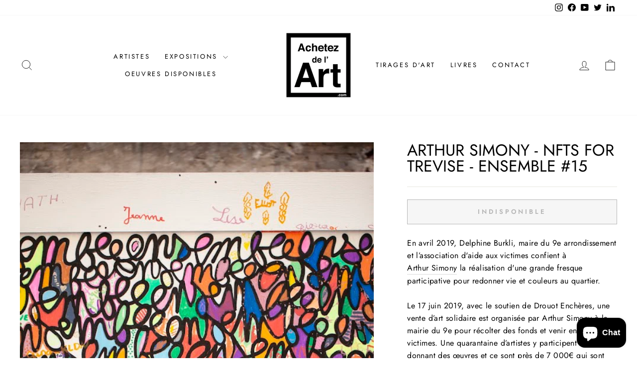

--- FILE ---
content_type: text/html; charset=utf-8
request_url: https://achetezdelart.shop/collections/nfts/products/nft-for-trevise-15
body_size: 31309
content:
<!doctype html>
<html class="no-js" lang="fr" dir="ltr">
<head>
  <meta charset="utf-8">
  <meta http-equiv="X-UA-Compatible" content="IE=edge,chrome=1">
  <meta name="viewport" content="width=device-width,initial-scale=1">
  <meta name="theme-color" content="#111111">
  <link rel="canonical" href="https://achetezdelart.shop/products/nft-for-trevise-15">
  <link rel="preconnect" href="https://cdn.shopify.com" crossorigin>
  <link rel="preconnect" href="https://fonts.shopifycdn.com" crossorigin>
  <link rel="dns-prefetch" href="https://productreviews.shopifycdn.com">
  <link rel="dns-prefetch" href="https://ajax.googleapis.com">
  <link rel="dns-prefetch" href="https://maps.googleapis.com">
  <link rel="dns-prefetch" href="https://maps.gstatic.com"><link rel="shortcut icon" href="//achetezdelart.shop/cdn/shop/files/favicon_32x32.gif?v=1618049094" type="image/png" /><title>Arthur Simony - NFTs For Trevise - Ensemble #15
&ndash; Achetez de l&#39;Art
</title>
<meta name="description" content="Retrouvez la collection de NFTs solidaires d&#39;Arthur Simony en soutien aux victimes de la rue de Trévise !"><meta property="og:site_name" content="Achetez de l&#39;Art">
  <meta property="og:url" content="https://achetezdelart.shop/products/nft-for-trevise-15">
  <meta property="og:title" content="Arthur Simony - NFTs For Trevise - Ensemble #15">
  <meta property="og:type" content="product">
  <meta property="og:description" content="Retrouvez la collection de NFTs solidaires d&#39;Arthur Simony en soutien aux victimes de la rue de Trévise !"><meta property="og:image" content="http://achetezdelart.shop/cdn/shop/products/Ensemble15.jpg?v=1638281672">
    <meta property="og:image:secure_url" content="https://achetezdelart.shop/cdn/shop/products/Ensemble15.jpg?v=1638281672">
    <meta property="og:image:width" content="600">
    <meta property="og:image:height" content="900"><meta name="twitter:site" content="@achetezdelart">
  <meta name="twitter:card" content="summary_large_image">
  <meta name="twitter:title" content="Arthur Simony - NFTs For Trevise - Ensemble #15">
  <meta name="twitter:description" content="Retrouvez la collection de NFTs solidaires d&#39;Arthur Simony en soutien aux victimes de la rue de Trévise !">
<style data-shopify>@font-face {
  font-family: Jost;
  font-weight: 400;
  font-style: normal;
  font-display: swap;
  src: url("//achetezdelart.shop/cdn/fonts/jost/jost_n4.d47a1b6347ce4a4c9f437608011273009d91f2b7.woff2") format("woff2"),
       url("//achetezdelart.shop/cdn/fonts/jost/jost_n4.791c46290e672b3f85c3d1c651ef2efa3819eadd.woff") format("woff");
}

  @font-face {
  font-family: Jost;
  font-weight: 400;
  font-style: normal;
  font-display: swap;
  src: url("//achetezdelart.shop/cdn/fonts/jost/jost_n4.d47a1b6347ce4a4c9f437608011273009d91f2b7.woff2") format("woff2"),
       url("//achetezdelart.shop/cdn/fonts/jost/jost_n4.791c46290e672b3f85c3d1c651ef2efa3819eadd.woff") format("woff");
}


  @font-face {
  font-family: Jost;
  font-weight: 600;
  font-style: normal;
  font-display: swap;
  src: url("//achetezdelart.shop/cdn/fonts/jost/jost_n6.ec1178db7a7515114a2d84e3dd680832b7af8b99.woff2") format("woff2"),
       url("//achetezdelart.shop/cdn/fonts/jost/jost_n6.b1178bb6bdd3979fef38e103a3816f6980aeaff9.woff") format("woff");
}

  @font-face {
  font-family: Jost;
  font-weight: 400;
  font-style: italic;
  font-display: swap;
  src: url("//achetezdelart.shop/cdn/fonts/jost/jost_i4.b690098389649750ada222b9763d55796c5283a5.woff2") format("woff2"),
       url("//achetezdelart.shop/cdn/fonts/jost/jost_i4.fd766415a47e50b9e391ae7ec04e2ae25e7e28b0.woff") format("woff");
}

  @font-face {
  font-family: Jost;
  font-weight: 600;
  font-style: italic;
  font-display: swap;
  src: url("//achetezdelart.shop/cdn/fonts/jost/jost_i6.9af7e5f39e3a108c08f24047a4276332d9d7b85e.woff2") format("woff2"),
       url("//achetezdelart.shop/cdn/fonts/jost/jost_i6.2bf310262638f998ed206777ce0b9a3b98b6fe92.woff") format("woff");
}

</style><link href="//achetezdelart.shop/cdn/shop/t/9/assets/theme.css?v=2042061398575028351765977055" rel="stylesheet" type="text/css" media="all" />
<style data-shopify>:root {
    --typeHeaderPrimary: Jost;
    --typeHeaderFallback: sans-serif;
    --typeHeaderSize: 38px;
    --typeHeaderWeight: 400;
    --typeHeaderLineHeight: 1;
    --typeHeaderSpacing: 0.0em;

    --typeBasePrimary:Jost;
    --typeBaseFallback:sans-serif;
    --typeBaseSize: 16px;
    --typeBaseWeight: 400;
    --typeBaseSpacing: 0.025em;
    --typeBaseLineHeight: 1.6;
    --typeBaselineHeightMinus01: 1.5;

    --typeCollectionTitle: 18px;

    --iconWeight: 2px;
    --iconLinecaps: miter;

    
        --buttonRadius: 0;
    

    --colorGridOverlayOpacity: 0.1;
    }

    .placeholder-content {
    background-image: linear-gradient(100deg, #ffffff 40%, #f7f7f7 63%, #ffffff 79%);
    }</style><script>
    document.documentElement.className = document.documentElement.className.replace('no-js', 'js');

    window.theme = window.theme || {};
    theme.routes = {
      home: "/",
      cart: "/cart.js",
      cartPage: "/cart",
      cartAdd: "/cart/add.js",
      cartChange: "/cart/change.js",
      search: "/search",
      predictive_url: "/search/suggest"
    };
    theme.strings = {
      soldOut: "Indisponible",
      unavailable: "Non disponible",
      inStockLabel: "En stock",
      oneStockLabel: "[count] en stock",
      otherStockLabel: "[count] en stock",
      willNotShipUntil: "Sera expédié après [date]",
      willBeInStockAfter: "Sera en stock à compter de [date]",
      waitingForStock: "Inventaire sur le chemin",
      savePrice: "Remise de [saved_amount]",
      cartEmpty: "Votre panier est vide.",
      cartTermsConfirmation: "Vous devez accepter les termes et conditions de vente pour valider",
      searchCollections: "Collections :",
      searchPages: "Pages :",
      searchArticles: "Des articles :",
      productFrom: "À partir de ",
      maxQuantity: "Vous ne pouvez avoir que [quantity] de [title] dans votre panier."
    };
    theme.settings = {
      cartType: "page",
      isCustomerTemplate: false,
      moneyFormat: "{{amount_with_comma_separator}} EUR",
      saveType: "dollar",
      productImageSize: "natural",
      productImageCover: false,
      predictiveSearch: true,
      predictiveSearchType: "product",
      predictiveSearchVendor: false,
      predictiveSearchPrice: false,
      quickView: false,
      themeName: 'Impulse',
      themeVersion: "7.3.3"
    };
  </script>

  <script>window.performance && window.performance.mark && window.performance.mark('shopify.content_for_header.start');</script><meta id="shopify-digital-wallet" name="shopify-digital-wallet" content="/27829862537/digital_wallets/dialog">
<meta name="shopify-checkout-api-token" content="8f190272387bc07696942850fb11ce1e">
<meta id="in-context-paypal-metadata" data-shop-id="27829862537" data-venmo-supported="false" data-environment="production" data-locale="fr_FR" data-paypal-v4="true" data-currency="EUR">
<link rel="alternate" hreflang="x-default" href="https://achetezdelart.shop/products/nft-for-trevise-15">
<link rel="alternate" hreflang="fr" href="https://achetezdelart.shop/products/nft-for-trevise-15">
<link rel="alternate" hreflang="en-US" href="https://achetezdelart.shop/en-us/products/nft-for-trevise-15">
<link rel="alternate" hreflang="en-GB" href="https://achetezdelart.shop/en-gb/products/nft-for-trevise-15">
<link rel="alternate" type="application/json+oembed" href="https://achetezdelart.shop/products/nft-for-trevise-15.oembed">
<script async="async" src="/checkouts/internal/preloads.js?locale=fr-FR"></script>
<script id="shopify-features" type="application/json">{"accessToken":"8f190272387bc07696942850fb11ce1e","betas":["rich-media-storefront-analytics"],"domain":"achetezdelart.shop","predictiveSearch":true,"shopId":27829862537,"locale":"fr"}</script>
<script>var Shopify = Shopify || {};
Shopify.shop = "achetez-de-lart.myshopify.com";
Shopify.locale = "fr";
Shopify.currency = {"active":"EUR","rate":"1.0"};
Shopify.country = "FR";
Shopify.theme = {"name":"Achetez de l'Art v3","id":148805222731,"schema_name":"Impulse","schema_version":"7.3.3","theme_store_id":null,"role":"main"};
Shopify.theme.handle = "null";
Shopify.theme.style = {"id":null,"handle":null};
Shopify.cdnHost = "achetezdelart.shop/cdn";
Shopify.routes = Shopify.routes || {};
Shopify.routes.root = "/";</script>
<script type="module">!function(o){(o.Shopify=o.Shopify||{}).modules=!0}(window);</script>
<script>!function(o){function n(){var o=[];function n(){o.push(Array.prototype.slice.apply(arguments))}return n.q=o,n}var t=o.Shopify=o.Shopify||{};t.loadFeatures=n(),t.autoloadFeatures=n()}(window);</script>
<script id="shop-js-analytics" type="application/json">{"pageType":"product"}</script>
<script defer="defer" async type="module" src="//achetezdelart.shop/cdn/shopifycloud/shop-js/modules/v2/client.init-shop-cart-sync_DyYWCJny.fr.esm.js"></script>
<script defer="defer" async type="module" src="//achetezdelart.shop/cdn/shopifycloud/shop-js/modules/v2/chunk.common_BDBm0ZZC.esm.js"></script>
<script type="module">
  await import("//achetezdelart.shop/cdn/shopifycloud/shop-js/modules/v2/client.init-shop-cart-sync_DyYWCJny.fr.esm.js");
await import("//achetezdelart.shop/cdn/shopifycloud/shop-js/modules/v2/chunk.common_BDBm0ZZC.esm.js");

  window.Shopify.SignInWithShop?.initShopCartSync?.({"fedCMEnabled":true,"windoidEnabled":true});

</script>
<script id="__st">var __st={"a":27829862537,"offset":3600,"reqid":"6335517e-3307-4b3e-be7a-e145cb2df549-1768879490","pageurl":"achetezdelart.shop\/collections\/nfts\/products\/nft-for-trevise-15","u":"af197551e89c","p":"product","rtyp":"product","rid":7484417507569};</script>
<script>window.ShopifyPaypalV4VisibilityTracking = true;</script>
<script id="captcha-bootstrap">!function(){'use strict';const t='contact',e='account',n='new_comment',o=[[t,t],['blogs',n],['comments',n],[t,'customer']],c=[[e,'customer_login'],[e,'guest_login'],[e,'recover_customer_password'],[e,'create_customer']],r=t=>t.map((([t,e])=>`form[action*='/${t}']:not([data-nocaptcha='true']) input[name='form_type'][value='${e}']`)).join(','),a=t=>()=>t?[...document.querySelectorAll(t)].map((t=>t.form)):[];function s(){const t=[...o],e=r(t);return a(e)}const i='password',u='form_key',d=['recaptcha-v3-token','g-recaptcha-response','h-captcha-response',i],f=()=>{try{return window.sessionStorage}catch{return}},m='__shopify_v',_=t=>t.elements[u];function p(t,e,n=!1){try{const o=window.sessionStorage,c=JSON.parse(o.getItem(e)),{data:r}=function(t){const{data:e,action:n}=t;return t[m]||n?{data:e,action:n}:{data:t,action:n}}(c);for(const[e,n]of Object.entries(r))t.elements[e]&&(t.elements[e].value=n);n&&o.removeItem(e)}catch(o){console.error('form repopulation failed',{error:o})}}const l='form_type',E='cptcha';function T(t){t.dataset[E]=!0}const w=window,h=w.document,L='Shopify',v='ce_forms',y='captcha';let A=!1;((t,e)=>{const n=(g='f06e6c50-85a8-45c8-87d0-21a2b65856fe',I='https://cdn.shopify.com/shopifycloud/storefront-forms-hcaptcha/ce_storefront_forms_captcha_hcaptcha.v1.5.2.iife.js',D={infoText:'Protégé par hCaptcha',privacyText:'Confidentialité',termsText:'Conditions'},(t,e,n)=>{const o=w[L][v],c=o.bindForm;if(c)return c(t,g,e,D).then(n);var r;o.q.push([[t,g,e,D],n]),r=I,A||(h.body.append(Object.assign(h.createElement('script'),{id:'captcha-provider',async:!0,src:r})),A=!0)});var g,I,D;w[L]=w[L]||{},w[L][v]=w[L][v]||{},w[L][v].q=[],w[L][y]=w[L][y]||{},w[L][y].protect=function(t,e){n(t,void 0,e),T(t)},Object.freeze(w[L][y]),function(t,e,n,w,h,L){const[v,y,A,g]=function(t,e,n){const i=e?o:[],u=t?c:[],d=[...i,...u],f=r(d),m=r(i),_=r(d.filter((([t,e])=>n.includes(e))));return[a(f),a(m),a(_),s()]}(w,h,L),I=t=>{const e=t.target;return e instanceof HTMLFormElement?e:e&&e.form},D=t=>v().includes(t);t.addEventListener('submit',(t=>{const e=I(t);if(!e)return;const n=D(e)&&!e.dataset.hcaptchaBound&&!e.dataset.recaptchaBound,o=_(e),c=g().includes(e)&&(!o||!o.value);(n||c)&&t.preventDefault(),c&&!n&&(function(t){try{if(!f())return;!function(t){const e=f();if(!e)return;const n=_(t);if(!n)return;const o=n.value;o&&e.removeItem(o)}(t);const e=Array.from(Array(32),(()=>Math.random().toString(36)[2])).join('');!function(t,e){_(t)||t.append(Object.assign(document.createElement('input'),{type:'hidden',name:u})),t.elements[u].value=e}(t,e),function(t,e){const n=f();if(!n)return;const o=[...t.querySelectorAll(`input[type='${i}']`)].map((({name:t})=>t)),c=[...d,...o],r={};for(const[a,s]of new FormData(t).entries())c.includes(a)||(r[a]=s);n.setItem(e,JSON.stringify({[m]:1,action:t.action,data:r}))}(t,e)}catch(e){console.error('failed to persist form',e)}}(e),e.submit())}));const S=(t,e)=>{t&&!t.dataset[E]&&(n(t,e.some((e=>e===t))),T(t))};for(const o of['focusin','change'])t.addEventListener(o,(t=>{const e=I(t);D(e)&&S(e,y())}));const B=e.get('form_key'),M=e.get(l),P=B&&M;t.addEventListener('DOMContentLoaded',(()=>{const t=y();if(P)for(const e of t)e.elements[l].value===M&&p(e,B);[...new Set([...A(),...v().filter((t=>'true'===t.dataset.shopifyCaptcha))])].forEach((e=>S(e,t)))}))}(h,new URLSearchParams(w.location.search),n,t,e,['guest_login'])})(!0,!0)}();</script>
<script integrity="sha256-4kQ18oKyAcykRKYeNunJcIwy7WH5gtpwJnB7kiuLZ1E=" data-source-attribution="shopify.loadfeatures" defer="defer" src="//achetezdelart.shop/cdn/shopifycloud/storefront/assets/storefront/load_feature-a0a9edcb.js" crossorigin="anonymous"></script>
<script data-source-attribution="shopify.dynamic_checkout.dynamic.init">var Shopify=Shopify||{};Shopify.PaymentButton=Shopify.PaymentButton||{isStorefrontPortableWallets:!0,init:function(){window.Shopify.PaymentButton.init=function(){};var t=document.createElement("script");t.src="https://achetezdelart.shop/cdn/shopifycloud/portable-wallets/latest/portable-wallets.fr.js",t.type="module",document.head.appendChild(t)}};
</script>
<script data-source-attribution="shopify.dynamic_checkout.buyer_consent">
  function portableWalletsHideBuyerConsent(e){var t=document.getElementById("shopify-buyer-consent"),n=document.getElementById("shopify-subscription-policy-button");t&&n&&(t.classList.add("hidden"),t.setAttribute("aria-hidden","true"),n.removeEventListener("click",e))}function portableWalletsShowBuyerConsent(e){var t=document.getElementById("shopify-buyer-consent"),n=document.getElementById("shopify-subscription-policy-button");t&&n&&(t.classList.remove("hidden"),t.removeAttribute("aria-hidden"),n.addEventListener("click",e))}window.Shopify?.PaymentButton&&(window.Shopify.PaymentButton.hideBuyerConsent=portableWalletsHideBuyerConsent,window.Shopify.PaymentButton.showBuyerConsent=portableWalletsShowBuyerConsent);
</script>
<script>
  function portableWalletsCleanup(e){e&&e.src&&console.error("Failed to load portable wallets script "+e.src);var t=document.querySelectorAll("shopify-accelerated-checkout .shopify-payment-button__skeleton, shopify-accelerated-checkout-cart .wallet-cart-button__skeleton"),e=document.getElementById("shopify-buyer-consent");for(let e=0;e<t.length;e++)t[e].remove();e&&e.remove()}function portableWalletsNotLoadedAsModule(e){e instanceof ErrorEvent&&"string"==typeof e.message&&e.message.includes("import.meta")&&"string"==typeof e.filename&&e.filename.includes("portable-wallets")&&(window.removeEventListener("error",portableWalletsNotLoadedAsModule),window.Shopify.PaymentButton.failedToLoad=e,"loading"===document.readyState?document.addEventListener("DOMContentLoaded",window.Shopify.PaymentButton.init):window.Shopify.PaymentButton.init())}window.addEventListener("error",portableWalletsNotLoadedAsModule);
</script>

<script type="module" src="https://achetezdelart.shop/cdn/shopifycloud/portable-wallets/latest/portable-wallets.fr.js" onError="portableWalletsCleanup(this)" crossorigin="anonymous"></script>
<script nomodule>
  document.addEventListener("DOMContentLoaded", portableWalletsCleanup);
</script>

<script id='scb4127' type='text/javascript' async='' src='https://achetezdelart.shop/cdn/shopifycloud/privacy-banner/storefront-banner.js'></script><link id="shopify-accelerated-checkout-styles" rel="stylesheet" media="screen" href="https://achetezdelart.shop/cdn/shopifycloud/portable-wallets/latest/accelerated-checkout-backwards-compat.css" crossorigin="anonymous">
<style id="shopify-accelerated-checkout-cart">
        #shopify-buyer-consent {
  margin-top: 1em;
  display: inline-block;
  width: 100%;
}

#shopify-buyer-consent.hidden {
  display: none;
}

#shopify-subscription-policy-button {
  background: none;
  border: none;
  padding: 0;
  text-decoration: underline;
  font-size: inherit;
  cursor: pointer;
}

#shopify-subscription-policy-button::before {
  box-shadow: none;
}

      </style>

<script>window.performance && window.performance.mark && window.performance.mark('shopify.content_for_header.end');</script>

  <script src="//achetezdelart.shop/cdn/shop/t/9/assets/vendor-scripts-v11.js" defer="defer"></script><script src="//achetezdelart.shop/cdn/shop/t/9/assets/theme.js?v=103286258102187286791682235183" defer="defer"></script>
<script src="https://cdn.shopify.com/extensions/e4b3a77b-20c9-4161-b1bb-deb87046128d/inbox-1253/assets/inbox-chat-loader.js" type="text/javascript" defer="defer"></script>
<script src="https://cdn.shopify.com/extensions/019bc674-663b-77ec-9e3a-c17529fc9629/lockpro-448/assets/lockpro.js" type="text/javascript" defer="defer"></script>
<link href="https://monorail-edge.shopifysvc.com" rel="dns-prefetch">
<script>(function(){if ("sendBeacon" in navigator && "performance" in window) {try {var session_token_from_headers = performance.getEntriesByType('navigation')[0].serverTiming.find(x => x.name == '_s').description;} catch {var session_token_from_headers = undefined;}var session_cookie_matches = document.cookie.match(/_shopify_s=([^;]*)/);var session_token_from_cookie = session_cookie_matches && session_cookie_matches.length === 2 ? session_cookie_matches[1] : "";var session_token = session_token_from_headers || session_token_from_cookie || "";function handle_abandonment_event(e) {var entries = performance.getEntries().filter(function(entry) {return /monorail-edge.shopifysvc.com/.test(entry.name);});if (!window.abandonment_tracked && entries.length === 0) {window.abandonment_tracked = true;var currentMs = Date.now();var navigation_start = performance.timing.navigationStart;var payload = {shop_id: 27829862537,url: window.location.href,navigation_start,duration: currentMs - navigation_start,session_token,page_type: "product"};window.navigator.sendBeacon("https://monorail-edge.shopifysvc.com/v1/produce", JSON.stringify({schema_id: "online_store_buyer_site_abandonment/1.1",payload: payload,metadata: {event_created_at_ms: currentMs,event_sent_at_ms: currentMs}}));}}window.addEventListener('pagehide', handle_abandonment_event);}}());</script>
<script id="web-pixels-manager-setup">(function e(e,d,r,n,o){if(void 0===o&&(o={}),!Boolean(null===(a=null===(i=window.Shopify)||void 0===i?void 0:i.analytics)||void 0===a?void 0:a.replayQueue)){var i,a;window.Shopify=window.Shopify||{};var t=window.Shopify;t.analytics=t.analytics||{};var s=t.analytics;s.replayQueue=[],s.publish=function(e,d,r){return s.replayQueue.push([e,d,r]),!0};try{self.performance.mark("wpm:start")}catch(e){}var l=function(){var e={modern:/Edge?\/(1{2}[4-9]|1[2-9]\d|[2-9]\d{2}|\d{4,})\.\d+(\.\d+|)|Firefox\/(1{2}[4-9]|1[2-9]\d|[2-9]\d{2}|\d{4,})\.\d+(\.\d+|)|Chrom(ium|e)\/(9{2}|\d{3,})\.\d+(\.\d+|)|(Maci|X1{2}).+ Version\/(15\.\d+|(1[6-9]|[2-9]\d|\d{3,})\.\d+)([,.]\d+|)( \(\w+\)|)( Mobile\/\w+|) Safari\/|Chrome.+OPR\/(9{2}|\d{3,})\.\d+\.\d+|(CPU[ +]OS|iPhone[ +]OS|CPU[ +]iPhone|CPU IPhone OS|CPU iPad OS)[ +]+(15[._]\d+|(1[6-9]|[2-9]\d|\d{3,})[._]\d+)([._]\d+|)|Android:?[ /-](13[3-9]|1[4-9]\d|[2-9]\d{2}|\d{4,})(\.\d+|)(\.\d+|)|Android.+Firefox\/(13[5-9]|1[4-9]\d|[2-9]\d{2}|\d{4,})\.\d+(\.\d+|)|Android.+Chrom(ium|e)\/(13[3-9]|1[4-9]\d|[2-9]\d{2}|\d{4,})\.\d+(\.\d+|)|SamsungBrowser\/([2-9]\d|\d{3,})\.\d+/,legacy:/Edge?\/(1[6-9]|[2-9]\d|\d{3,})\.\d+(\.\d+|)|Firefox\/(5[4-9]|[6-9]\d|\d{3,})\.\d+(\.\d+|)|Chrom(ium|e)\/(5[1-9]|[6-9]\d|\d{3,})\.\d+(\.\d+|)([\d.]+$|.*Safari\/(?![\d.]+ Edge\/[\d.]+$))|(Maci|X1{2}).+ Version\/(10\.\d+|(1[1-9]|[2-9]\d|\d{3,})\.\d+)([,.]\d+|)( \(\w+\)|)( Mobile\/\w+|) Safari\/|Chrome.+OPR\/(3[89]|[4-9]\d|\d{3,})\.\d+\.\d+|(CPU[ +]OS|iPhone[ +]OS|CPU[ +]iPhone|CPU IPhone OS|CPU iPad OS)[ +]+(10[._]\d+|(1[1-9]|[2-9]\d|\d{3,})[._]\d+)([._]\d+|)|Android:?[ /-](13[3-9]|1[4-9]\d|[2-9]\d{2}|\d{4,})(\.\d+|)(\.\d+|)|Mobile Safari.+OPR\/([89]\d|\d{3,})\.\d+\.\d+|Android.+Firefox\/(13[5-9]|1[4-9]\d|[2-9]\d{2}|\d{4,})\.\d+(\.\d+|)|Android.+Chrom(ium|e)\/(13[3-9]|1[4-9]\d|[2-9]\d{2}|\d{4,})\.\d+(\.\d+|)|Android.+(UC? ?Browser|UCWEB|U3)[ /]?(15\.([5-9]|\d{2,})|(1[6-9]|[2-9]\d|\d{3,})\.\d+)\.\d+|SamsungBrowser\/(5\.\d+|([6-9]|\d{2,})\.\d+)|Android.+MQ{2}Browser\/(14(\.(9|\d{2,})|)|(1[5-9]|[2-9]\d|\d{3,})(\.\d+|))(\.\d+|)|K[Aa][Ii]OS\/(3\.\d+|([4-9]|\d{2,})\.\d+)(\.\d+|)/},d=e.modern,r=e.legacy,n=navigator.userAgent;return n.match(d)?"modern":n.match(r)?"legacy":"unknown"}(),u="modern"===l?"modern":"legacy",c=(null!=n?n:{modern:"",legacy:""})[u],f=function(e){return[e.baseUrl,"/wpm","/b",e.hashVersion,"modern"===e.buildTarget?"m":"l",".js"].join("")}({baseUrl:d,hashVersion:r,buildTarget:u}),m=function(e){var d=e.version,r=e.bundleTarget,n=e.surface,o=e.pageUrl,i=e.monorailEndpoint;return{emit:function(e){var a=e.status,t=e.errorMsg,s=(new Date).getTime(),l=JSON.stringify({metadata:{event_sent_at_ms:s},events:[{schema_id:"web_pixels_manager_load/3.1",payload:{version:d,bundle_target:r,page_url:o,status:a,surface:n,error_msg:t},metadata:{event_created_at_ms:s}}]});if(!i)return console&&console.warn&&console.warn("[Web Pixels Manager] No Monorail endpoint provided, skipping logging."),!1;try{return self.navigator.sendBeacon.bind(self.navigator)(i,l)}catch(e){}var u=new XMLHttpRequest;try{return u.open("POST",i,!0),u.setRequestHeader("Content-Type","text/plain"),u.send(l),!0}catch(e){return console&&console.warn&&console.warn("[Web Pixels Manager] Got an unhandled error while logging to Monorail."),!1}}}}({version:r,bundleTarget:l,surface:e.surface,pageUrl:self.location.href,monorailEndpoint:e.monorailEndpoint});try{o.browserTarget=l,function(e){var d=e.src,r=e.async,n=void 0===r||r,o=e.onload,i=e.onerror,a=e.sri,t=e.scriptDataAttributes,s=void 0===t?{}:t,l=document.createElement("script"),u=document.querySelector("head"),c=document.querySelector("body");if(l.async=n,l.src=d,a&&(l.integrity=a,l.crossOrigin="anonymous"),s)for(var f in s)if(Object.prototype.hasOwnProperty.call(s,f))try{l.dataset[f]=s[f]}catch(e){}if(o&&l.addEventListener("load",o),i&&l.addEventListener("error",i),u)u.appendChild(l);else{if(!c)throw new Error("Did not find a head or body element to append the script");c.appendChild(l)}}({src:f,async:!0,onload:function(){if(!function(){var e,d;return Boolean(null===(d=null===(e=window.Shopify)||void 0===e?void 0:e.analytics)||void 0===d?void 0:d.initialized)}()){var d=window.webPixelsManager.init(e)||void 0;if(d){var r=window.Shopify.analytics;r.replayQueue.forEach((function(e){var r=e[0],n=e[1],o=e[2];d.publishCustomEvent(r,n,o)})),r.replayQueue=[],r.publish=d.publishCustomEvent,r.visitor=d.visitor,r.initialized=!0}}},onerror:function(){return m.emit({status:"failed",errorMsg:"".concat(f," has failed to load")})},sri:function(e){var d=/^sha384-[A-Za-z0-9+/=]+$/;return"string"==typeof e&&d.test(e)}(c)?c:"",scriptDataAttributes:o}),m.emit({status:"loading"})}catch(e){m.emit({status:"failed",errorMsg:(null==e?void 0:e.message)||"Unknown error"})}}})({shopId: 27829862537,storefrontBaseUrl: "https://achetezdelart.shop",extensionsBaseUrl: "https://extensions.shopifycdn.com/cdn/shopifycloud/web-pixels-manager",monorailEndpoint: "https://monorail-edge.shopifysvc.com/unstable/produce_batch",surface: "storefront-renderer",enabledBetaFlags: ["2dca8a86"],webPixelsConfigList: [{"id":"771653963","configuration":"{\"config\":\"{\\\"pixel_id\\\":\\\"G-G7VG2VG973\\\",\\\"gtag_events\\\":[{\\\"type\\\":\\\"purchase\\\",\\\"action_label\\\":\\\"G-G7VG2VG973\\\"},{\\\"type\\\":\\\"page_view\\\",\\\"action_label\\\":\\\"G-G7VG2VG973\\\"},{\\\"type\\\":\\\"view_item\\\",\\\"action_label\\\":\\\"G-G7VG2VG973\\\"},{\\\"type\\\":\\\"search\\\",\\\"action_label\\\":\\\"G-G7VG2VG973\\\"},{\\\"type\\\":\\\"add_to_cart\\\",\\\"action_label\\\":\\\"G-G7VG2VG973\\\"},{\\\"type\\\":\\\"begin_checkout\\\",\\\"action_label\\\":\\\"G-G7VG2VG973\\\"},{\\\"type\\\":\\\"add_payment_info\\\",\\\"action_label\\\":\\\"G-G7VG2VG973\\\"}],\\\"enable_monitoring_mode\\\":false}\"}","eventPayloadVersion":"v1","runtimeContext":"OPEN","scriptVersion":"b2a88bafab3e21179ed38636efcd8a93","type":"APP","apiClientId":1780363,"privacyPurposes":[],"dataSharingAdjustments":{"protectedCustomerApprovalScopes":["read_customer_address","read_customer_email","read_customer_name","read_customer_personal_data","read_customer_phone"]}},{"id":"243761483","configuration":"{\"pixel_id\":\"702302723244740\",\"pixel_type\":\"facebook_pixel\",\"metaapp_system_user_token\":\"-\"}","eventPayloadVersion":"v1","runtimeContext":"OPEN","scriptVersion":"ca16bc87fe92b6042fbaa3acc2fbdaa6","type":"APP","apiClientId":2329312,"privacyPurposes":["ANALYTICS","MARKETING","SALE_OF_DATA"],"dataSharingAdjustments":{"protectedCustomerApprovalScopes":["read_customer_address","read_customer_email","read_customer_name","read_customer_personal_data","read_customer_phone"]}},{"id":"145162571","configuration":"{\"tagID\":\"2613485452207\"}","eventPayloadVersion":"v1","runtimeContext":"STRICT","scriptVersion":"18031546ee651571ed29edbe71a3550b","type":"APP","apiClientId":3009811,"privacyPurposes":["ANALYTICS","MARKETING","SALE_OF_DATA"],"dataSharingAdjustments":{"protectedCustomerApprovalScopes":["read_customer_address","read_customer_email","read_customer_name","read_customer_personal_data","read_customer_phone"]}},{"id":"shopify-app-pixel","configuration":"{}","eventPayloadVersion":"v1","runtimeContext":"STRICT","scriptVersion":"0450","apiClientId":"shopify-pixel","type":"APP","privacyPurposes":["ANALYTICS","MARKETING"]},{"id":"shopify-custom-pixel","eventPayloadVersion":"v1","runtimeContext":"LAX","scriptVersion":"0450","apiClientId":"shopify-pixel","type":"CUSTOM","privacyPurposes":["ANALYTICS","MARKETING"]}],isMerchantRequest: false,initData: {"shop":{"name":"Achetez de l'Art","paymentSettings":{"currencyCode":"EUR"},"myshopifyDomain":"achetez-de-lart.myshopify.com","countryCode":"FR","storefrontUrl":"https:\/\/achetezdelart.shop"},"customer":null,"cart":null,"checkout":null,"productVariants":[{"price":{"amount":600.0,"currencyCode":"EUR"},"product":{"title":"Arthur Simony - NFTs For Trevise - Ensemble #15","vendor":"Achetez de l'Art","id":"7484417507569","untranslatedTitle":"Arthur Simony - NFTs For Trevise - Ensemble #15","url":"\/products\/nft-for-trevise-15","type":"NFT"},"id":"42144076169457","image":{"src":"\/\/achetezdelart.shop\/cdn\/shop\/products\/Ensemble15.jpg?v=1638281672"},"sku":"","title":"Default Title","untranslatedTitle":"Default Title"}],"purchasingCompany":null},},"https://achetezdelart.shop/cdn","fcfee988w5aeb613cpc8e4bc33m6693e112",{"modern":"","legacy":""},{"shopId":"27829862537","storefrontBaseUrl":"https:\/\/achetezdelart.shop","extensionBaseUrl":"https:\/\/extensions.shopifycdn.com\/cdn\/shopifycloud\/web-pixels-manager","surface":"storefront-renderer","enabledBetaFlags":"[\"2dca8a86\"]","isMerchantRequest":"false","hashVersion":"fcfee988w5aeb613cpc8e4bc33m6693e112","publish":"custom","events":"[[\"page_viewed\",{}],[\"product_viewed\",{\"productVariant\":{\"price\":{\"amount\":600.0,\"currencyCode\":\"EUR\"},\"product\":{\"title\":\"Arthur Simony - NFTs For Trevise - Ensemble #15\",\"vendor\":\"Achetez de l'Art\",\"id\":\"7484417507569\",\"untranslatedTitle\":\"Arthur Simony - NFTs For Trevise - Ensemble #15\",\"url\":\"\/products\/nft-for-trevise-15\",\"type\":\"NFT\"},\"id\":\"42144076169457\",\"image\":{\"src\":\"\/\/achetezdelart.shop\/cdn\/shop\/products\/Ensemble15.jpg?v=1638281672\"},\"sku\":\"\",\"title\":\"Default Title\",\"untranslatedTitle\":\"Default Title\"}}]]"});</script><script>
  window.ShopifyAnalytics = window.ShopifyAnalytics || {};
  window.ShopifyAnalytics.meta = window.ShopifyAnalytics.meta || {};
  window.ShopifyAnalytics.meta.currency = 'EUR';
  var meta = {"product":{"id":7484417507569,"gid":"gid:\/\/shopify\/Product\/7484417507569","vendor":"Achetez de l'Art","type":"NFT","handle":"nft-for-trevise-15","variants":[{"id":42144076169457,"price":60000,"name":"Arthur Simony - NFTs For Trevise - Ensemble #15","public_title":null,"sku":""}],"remote":false},"page":{"pageType":"product","resourceType":"product","resourceId":7484417507569,"requestId":"6335517e-3307-4b3e-be7a-e145cb2df549-1768879490"}};
  for (var attr in meta) {
    window.ShopifyAnalytics.meta[attr] = meta[attr];
  }
</script>
<script class="analytics">
  (function () {
    var customDocumentWrite = function(content) {
      var jquery = null;

      if (window.jQuery) {
        jquery = window.jQuery;
      } else if (window.Checkout && window.Checkout.$) {
        jquery = window.Checkout.$;
      }

      if (jquery) {
        jquery('body').append(content);
      }
    };

    var hasLoggedConversion = function(token) {
      if (token) {
        return document.cookie.indexOf('loggedConversion=' + token) !== -1;
      }
      return false;
    }

    var setCookieIfConversion = function(token) {
      if (token) {
        var twoMonthsFromNow = new Date(Date.now());
        twoMonthsFromNow.setMonth(twoMonthsFromNow.getMonth() + 2);

        document.cookie = 'loggedConversion=' + token + '; expires=' + twoMonthsFromNow;
      }
    }

    var trekkie = window.ShopifyAnalytics.lib = window.trekkie = window.trekkie || [];
    if (trekkie.integrations) {
      return;
    }
    trekkie.methods = [
      'identify',
      'page',
      'ready',
      'track',
      'trackForm',
      'trackLink'
    ];
    trekkie.factory = function(method) {
      return function() {
        var args = Array.prototype.slice.call(arguments);
        args.unshift(method);
        trekkie.push(args);
        return trekkie;
      };
    };
    for (var i = 0; i < trekkie.methods.length; i++) {
      var key = trekkie.methods[i];
      trekkie[key] = trekkie.factory(key);
    }
    trekkie.load = function(config) {
      trekkie.config = config || {};
      trekkie.config.initialDocumentCookie = document.cookie;
      var first = document.getElementsByTagName('script')[0];
      var script = document.createElement('script');
      script.type = 'text/javascript';
      script.onerror = function(e) {
        var scriptFallback = document.createElement('script');
        scriptFallback.type = 'text/javascript';
        scriptFallback.onerror = function(error) {
                var Monorail = {
      produce: function produce(monorailDomain, schemaId, payload) {
        var currentMs = new Date().getTime();
        var event = {
          schema_id: schemaId,
          payload: payload,
          metadata: {
            event_created_at_ms: currentMs,
            event_sent_at_ms: currentMs
          }
        };
        return Monorail.sendRequest("https://" + monorailDomain + "/v1/produce", JSON.stringify(event));
      },
      sendRequest: function sendRequest(endpointUrl, payload) {
        // Try the sendBeacon API
        if (window && window.navigator && typeof window.navigator.sendBeacon === 'function' && typeof window.Blob === 'function' && !Monorail.isIos12()) {
          var blobData = new window.Blob([payload], {
            type: 'text/plain'
          });

          if (window.navigator.sendBeacon(endpointUrl, blobData)) {
            return true;
          } // sendBeacon was not successful

        } // XHR beacon

        var xhr = new XMLHttpRequest();

        try {
          xhr.open('POST', endpointUrl);
          xhr.setRequestHeader('Content-Type', 'text/plain');
          xhr.send(payload);
        } catch (e) {
          console.log(e);
        }

        return false;
      },
      isIos12: function isIos12() {
        return window.navigator.userAgent.lastIndexOf('iPhone; CPU iPhone OS 12_') !== -1 || window.navigator.userAgent.lastIndexOf('iPad; CPU OS 12_') !== -1;
      }
    };
    Monorail.produce('monorail-edge.shopifysvc.com',
      'trekkie_storefront_load_errors/1.1',
      {shop_id: 27829862537,
      theme_id: 148805222731,
      app_name: "storefront",
      context_url: window.location.href,
      source_url: "//achetezdelart.shop/cdn/s/trekkie.storefront.cd680fe47e6c39ca5d5df5f0a32d569bc48c0f27.min.js"});

        };
        scriptFallback.async = true;
        scriptFallback.src = '//achetezdelart.shop/cdn/s/trekkie.storefront.cd680fe47e6c39ca5d5df5f0a32d569bc48c0f27.min.js';
        first.parentNode.insertBefore(scriptFallback, first);
      };
      script.async = true;
      script.src = '//achetezdelart.shop/cdn/s/trekkie.storefront.cd680fe47e6c39ca5d5df5f0a32d569bc48c0f27.min.js';
      first.parentNode.insertBefore(script, first);
    };
    trekkie.load(
      {"Trekkie":{"appName":"storefront","development":false,"defaultAttributes":{"shopId":27829862537,"isMerchantRequest":null,"themeId":148805222731,"themeCityHash":"18139452368618857005","contentLanguage":"fr","currency":"EUR","eventMetadataId":"0f763da3-e57c-444e-bf60-af571bba7bf8"},"isServerSideCookieWritingEnabled":true,"monorailRegion":"shop_domain","enabledBetaFlags":["65f19447"]},"Session Attribution":{},"S2S":{"facebookCapiEnabled":true,"source":"trekkie-storefront-renderer","apiClientId":580111}}
    );

    var loaded = false;
    trekkie.ready(function() {
      if (loaded) return;
      loaded = true;

      window.ShopifyAnalytics.lib = window.trekkie;

      var originalDocumentWrite = document.write;
      document.write = customDocumentWrite;
      try { window.ShopifyAnalytics.merchantGoogleAnalytics.call(this); } catch(error) {};
      document.write = originalDocumentWrite;

      window.ShopifyAnalytics.lib.page(null,{"pageType":"product","resourceType":"product","resourceId":7484417507569,"requestId":"6335517e-3307-4b3e-be7a-e145cb2df549-1768879490","shopifyEmitted":true});

      var match = window.location.pathname.match(/checkouts\/(.+)\/(thank_you|post_purchase)/)
      var token = match? match[1]: undefined;
      if (!hasLoggedConversion(token)) {
        setCookieIfConversion(token);
        window.ShopifyAnalytics.lib.track("Viewed Product",{"currency":"EUR","variantId":42144076169457,"productId":7484417507569,"productGid":"gid:\/\/shopify\/Product\/7484417507569","name":"Arthur Simony - NFTs For Trevise - Ensemble #15","price":"600.00","sku":"","brand":"Achetez de l'Art","variant":null,"category":"NFT","nonInteraction":true,"remote":false},undefined,undefined,{"shopifyEmitted":true});
      window.ShopifyAnalytics.lib.track("monorail:\/\/trekkie_storefront_viewed_product\/1.1",{"currency":"EUR","variantId":42144076169457,"productId":7484417507569,"productGid":"gid:\/\/shopify\/Product\/7484417507569","name":"Arthur Simony - NFTs For Trevise - Ensemble #15","price":"600.00","sku":"","brand":"Achetez de l'Art","variant":null,"category":"NFT","nonInteraction":true,"remote":false,"referer":"https:\/\/achetezdelart.shop\/collections\/nfts\/products\/nft-for-trevise-15"});
      }
    });


        var eventsListenerScript = document.createElement('script');
        eventsListenerScript.async = true;
        eventsListenerScript.src = "//achetezdelart.shop/cdn/shopifycloud/storefront/assets/shop_events_listener-3da45d37.js";
        document.getElementsByTagName('head')[0].appendChild(eventsListenerScript);

})();</script>
  <script>
  if (!window.ga || (window.ga && typeof window.ga !== 'function')) {
    window.ga = function ga() {
      (window.ga.q = window.ga.q || []).push(arguments);
      if (window.Shopify && window.Shopify.analytics && typeof window.Shopify.analytics.publish === 'function') {
        window.Shopify.analytics.publish("ga_stub_called", {}, {sendTo: "google_osp_migration"});
      }
      console.error("Shopify's Google Analytics stub called with:", Array.from(arguments), "\nSee https://help.shopify.com/manual/promoting-marketing/pixels/pixel-migration#google for more information.");
    };
    if (window.Shopify && window.Shopify.analytics && typeof window.Shopify.analytics.publish === 'function') {
      window.Shopify.analytics.publish("ga_stub_initialized", {}, {sendTo: "google_osp_migration"});
    }
  }
</script>
<script
  defer
  src="https://achetezdelart.shop/cdn/shopifycloud/perf-kit/shopify-perf-kit-3.0.4.min.js"
  data-application="storefront-renderer"
  data-shop-id="27829862537"
  data-render-region="gcp-us-east1"
  data-page-type="product"
  data-theme-instance-id="148805222731"
  data-theme-name="Impulse"
  data-theme-version="7.3.3"
  data-monorail-region="shop_domain"
  data-resource-timing-sampling-rate="10"
  data-shs="true"
  data-shs-beacon="true"
  data-shs-export-with-fetch="true"
  data-shs-logs-sample-rate="1"
  data-shs-beacon-endpoint="https://achetezdelart.shop/api/collect"
></script>
</head>

<body class="template-product" data-center-text="true" data-button_style="square" data-type_header_capitalize="true" data-type_headers_align_text="true" data-type_product_capitalize="false" data-swatch_style="round" >

  <a class="in-page-link visually-hidden skip-link" href="#MainContent">Passer au contenu</a>

  <div id="PageContainer" class="page-container">
    <div class="transition-body"><!-- BEGIN sections: header-group -->
<div id="shopify-section-sections--18833816322379__header" class="shopify-section shopify-section-group-header-group">

<div id="NavDrawer" class="drawer drawer--left">
  <div class="drawer__contents">
    <div class="drawer__fixed-header">
      <div class="drawer__header appear-animation appear-delay-1">
        <div class="h2 drawer__title"></div>
        <div class="drawer__close">
          <button type="button" class="drawer__close-button js-drawer-close">
            <svg aria-hidden="true" focusable="false" role="presentation" class="icon icon-close" viewBox="0 0 64 64"><title>icon-X</title><path d="m19 17.61 27.12 27.13m0-27.12L19 44.74"/></svg>
            <span class="icon__fallback-text">Fermer le menu</span>
          </button>
        </div>
      </div>
    </div>
    <div class="drawer__scrollable">
      <ul class="mobile-nav" role="navigation" aria-label="Primary"><li class="mobile-nav__item appear-animation appear-delay-2"><a href="/collections" class="mobile-nav__link mobile-nav__link--top-level">Artistes</a></li><li class="mobile-nav__item appear-animation appear-delay-3"><div class="mobile-nav__has-sublist"><button type="button"
                    aria-controls="Linklist-2"
                    class="mobile-nav__link--button mobile-nav__link--top-level collapsible-trigger collapsible--auto-height">
                    <span class="mobile-nav__faux-link">
                      Expositions
                    </span>
                    <div class="mobile-nav__toggle">
                      <span class="faux-button"><span class="collapsible-trigger__icon collapsible-trigger__icon--open" role="presentation">
  <svg aria-hidden="true" focusable="false" role="presentation" class="icon icon--wide icon-chevron-down" viewBox="0 0 28 16"><path d="m1.57 1.59 12.76 12.77L27.1 1.59" stroke-width="2" stroke="#000" fill="none"/></svg>
</span>
</span>
                    </div>
                  </button></div><div id="Linklist-2"
                class="mobile-nav__sublist collapsible-content collapsible-content--all"
                >
                <div class="collapsible-content__inner">
                  <ul class="mobile-nav__sublist"><li class="mobile-nav__item">
                        <div class="mobile-nav__child-item"><a href="/collections/arthur-simony"
                              class="mobile-nav__link"
                              id="Sublabel-collections-arthur-simony1"
                              >
                              Arthur Simony 2025
                            </a></div></li><li class="mobile-nav__item">
                        <div class="mobile-nav__child-item"><a href="/collections/florian-pige"
                              class="mobile-nav__link"
                              id="Sublabel-collections-florian-pige2"
                              >
                              Nuit Blanche - Florian Pigé
                            </a></div></li><li class="mobile-nav__item">
                        <div class="mobile-nav__child-item"><a href="/collections/mathieu-bablet"
                              class="mobile-nav__link"
                              id="Sublabel-collections-mathieu-bablet3"
                              >
                              Silent Jenny - Mathieu Bablet
                            </a></div></li><li class="mobile-nav__item">
                        <div class="mobile-nav__child-item"><a href="/collections/edouard-cour"
                              class="mobile-nav__link"
                              id="Sublabel-collections-edouard-cour4"
                              >
                              Soli Deo Gloria - Édouard Cour
                            </a></div></li><li class="mobile-nav__item">
                        <div class="mobile-nav__child-item"><a href="/collections/alexis-bacci"
                              class="mobile-nav__link"
                              id="Sublabel-collections-alexis-bacci5"
                              >
                              Possessions - Bacci
                            </a></div></li><li class="mobile-nav__item">
                        <div class="mobile-nav__child-item"><a href="/collections/jared-muralt"
                              class="mobile-nav__link"
                              id="Sublabel-collections-jared-muralt6"
                              >
                              Buglands - Jared Muralt
                            </a></div></li><li class="mobile-nav__item">
                        <div class="mobile-nav__child-item"><a href="/collections/elie-huault"
                              class="mobile-nav__link"
                              id="Sublabel-collections-elie-huault7"
                              >
                              Cometa - Elie Huault
                            </a></div></li></ul>
                </div>
              </div></li><li class="mobile-nav__item appear-animation appear-delay-4"><a href="/collections/catalogue" class="mobile-nav__link mobile-nav__link--top-level">Oeuvres disponibles</a></li><li class="mobile-nav__item appear-animation appear-delay-5"><a href="/collections/prints" class="mobile-nav__link mobile-nav__link--top-level">Tirages d'art</a></li><li class="mobile-nav__item appear-animation appear-delay-6"><a href="/collections/livres" class="mobile-nav__link mobile-nav__link--top-level">Livres</a></li><li class="mobile-nav__item appear-animation appear-delay-7"><a href="/pages/contact/" class="mobile-nav__link mobile-nav__link--top-level">Contact</a></li><li class="mobile-nav__item mobile-nav__item--secondary">
            <div class="grid"><div class="grid__item one-half appear-animation appear-delay-8">
                  <a href="/account" class="mobile-nav__link">Se connecter
</a>
                </div></div>
          </li></ul><ul class="mobile-nav__social appear-animation appear-delay-9"><li class="mobile-nav__social-item">
            <a target="_blank" rel="noopener" href="https://www.instagram.com/achetezdelart/" title="Achetez de l&#39;Art sur Instagram">
              <svg aria-hidden="true" focusable="false" role="presentation" class="icon icon-instagram" viewBox="0 0 32 32"><title>instagram</title><path fill="#444" d="M16 3.094c4.206 0 4.7.019 6.363.094 1.538.069 2.369.325 2.925.544.738.287 1.262.625 1.813 1.175s.894 1.075 1.175 1.813c.212.556.475 1.387.544 2.925.075 1.662.094 2.156.094 6.363s-.019 4.7-.094 6.363c-.069 1.538-.325 2.369-.544 2.925-.288.738-.625 1.262-1.175 1.813s-1.075.894-1.813 1.175c-.556.212-1.387.475-2.925.544-1.663.075-2.156.094-6.363.094s-4.7-.019-6.363-.094c-1.537-.069-2.369-.325-2.925-.544-.737-.288-1.263-.625-1.813-1.175s-.894-1.075-1.175-1.813c-.212-.556-.475-1.387-.544-2.925-.075-1.663-.094-2.156-.094-6.363s.019-4.7.094-6.363c.069-1.537.325-2.369.544-2.925.287-.737.625-1.263 1.175-1.813s1.075-.894 1.813-1.175c.556-.212 1.388-.475 2.925-.544 1.662-.081 2.156-.094 6.363-.094zm0-2.838c-4.275 0-4.813.019-6.494.094-1.675.075-2.819.344-3.819.731-1.037.4-1.913.944-2.788 1.819S1.486 4.656 1.08 5.688c-.387 1-.656 2.144-.731 3.825-.075 1.675-.094 2.213-.094 6.488s.019 4.813.094 6.494c.075 1.675.344 2.819.731 3.825.4 1.038.944 1.913 1.819 2.788s1.756 1.413 2.788 1.819c1 .387 2.144.656 3.825.731s2.213.094 6.494.094 4.813-.019 6.494-.094c1.675-.075 2.819-.344 3.825-.731 1.038-.4 1.913-.944 2.788-1.819s1.413-1.756 1.819-2.788c.387-1 .656-2.144.731-3.825s.094-2.212.094-6.494-.019-4.813-.094-6.494c-.075-1.675-.344-2.819-.731-3.825-.4-1.038-.944-1.913-1.819-2.788s-1.756-1.413-2.788-1.819c-1-.387-2.144-.656-3.825-.731C20.812.275 20.275.256 16 .256z"/><path fill="#444" d="M16 7.912a8.088 8.088 0 0 0 0 16.175c4.463 0 8.087-3.625 8.087-8.088s-3.625-8.088-8.088-8.088zm0 13.338a5.25 5.25 0 1 1 0-10.5 5.25 5.25 0 1 1 0 10.5zM26.294 7.594a1.887 1.887 0 1 1-3.774.002 1.887 1.887 0 0 1 3.774-.003z"/></svg>
              <span class="icon__fallback-text">Instagram</span>
            </a>
          </li><li class="mobile-nav__social-item">
            <a target="_blank" rel="noopener" href="https://www.facebook.com/achetezdelart" title="Achetez de l&#39;Art sur Facebook">
              <svg aria-hidden="true" focusable="false" role="presentation" class="icon icon-facebook" viewBox="0 0 14222 14222"><path d="M14222 7112c0 3549.352-2600.418 6491.344-6000 7024.72V9168h1657l315-2056H8222V5778c0-562 275-1111 1159-1111h897V2917s-814-139-1592-139c-1624 0-2686 984-2686 2767v1567H4194v2056h1806v4968.72C2600.418 13603.344 0 10661.352 0 7112 0 3184.703 3183.703 1 7111 1s7111 3183.703 7111 7111Zm-8222 7025c362 57 733 86 1111 86-377.945 0-749.003-29.485-1111-86.28Zm2222 0v-.28a7107.458 7107.458 0 0 1-167.717 24.267A7407.158 7407.158 0 0 0 8222 14137Zm-167.717 23.987C7745.664 14201.89 7430.797 14223 7111 14223c319.843 0 634.675-21.479 943.283-62.013Z"/></svg>
              <span class="icon__fallback-text">Facebook</span>
            </a>
          </li><li class="mobile-nav__social-item">
            <a target="_blank" rel="noopener" href="https://www.youtube.com/c/achetezdelartcom" title="Achetez de l&#39;Art sur YouTube">
              <svg aria-hidden="true" focusable="false" role="presentation" class="icon icon-youtube" viewBox="0 0 21 20"><path fill="#444" d="M-.196 15.803q0 1.23.812 2.092t1.977.861h14.946q1.165 0 1.977-.861t.812-2.092V3.909q0-1.23-.82-2.116T17.539.907H2.593q-1.148 0-1.969.886t-.82 2.116v11.894zm7.465-2.149V6.058q0-.115.066-.18.049-.016.082-.016l.082.016 7.153 3.806q.066.066.066.164 0 .066-.066.131l-7.153 3.806q-.033.033-.066.033-.066 0-.098-.033-.066-.066-.066-.131z"/></svg>
              <span class="icon__fallback-text">YouTube</span>
            </a>
          </li><li class="mobile-nav__social-item">
            <a target="_blank" rel="noopener" href="https://twitter.com/achetezdelart" title="Achetez de l&#39;Art sur Twitter">
              <svg aria-hidden="true" focusable="false" role="presentation" class="icon icon-twitter" viewBox="0 0 32 32"><title>twitter</title><path fill="#444" d="M31.281 6.733q-1.304 1.924-3.13 3.26 0 .13.033.408t.033.408q0 2.543-.75 5.086t-2.282 4.858-3.635 4.108-5.053 2.869-6.341 1.076q-5.282 0-9.65-2.836.913.065 1.5.065 4.401 0 7.857-2.673-2.054-.033-3.668-1.255t-2.266-3.146q.554.13 1.206.13.88 0 1.663-.261-2.184-.456-3.619-2.184t-1.435-3.977v-.065q1.239.652 2.836.717-1.271-.848-2.021-2.233t-.75-2.983q0-1.63.815-3.195 2.38 2.967 5.754 4.678t7.319 1.907q-.228-.815-.228-1.434 0-2.608 1.858-4.45t4.532-1.842q1.304 0 2.51.522t2.054 1.467q2.152-.424 4.01-1.532-.685 2.217-2.771 3.488 1.989-.261 3.619-.978z"/></svg>
              <span class="icon__fallback-text">Twitter</span>
            </a>
          </li><li class="mobile-nav__social-item">
            <a target="_blank" rel="noopener" href="https://www.linkedin.com/company/achetezdelart/" title="Achetez de l&#39;Art sur LinkedIn">
              <svg aria-hidden="true" focusable="false" role="presentation" class="icon icon-linkedin" viewBox="0 0 24 24"><path d="M4.98 3.5C4.98 4.881 3.87 6 2.5 6S.02 4.881.02 3.5C.02 2.12 1.13 1 2.5 1s2.48 1.12 2.48 2.5zM5 8H0v16h5V8zm7.982 0H8.014v16h4.969v-8.399c0-4.67 6.029-5.052 6.029 0V24H24V13.869c0-7.88-8.922-7.593-11.018-3.714V8z"/></svg>
              <span class="icon__fallback-text">LinkedIn</span>
            </a>
          </li></ul>
    </div>
  </div>
</div>
<style>
  .site-nav__link,
  .site-nav__dropdown-link:not(.site-nav__dropdown-link--top-level) {
    font-size: 13px;
  }
  
    .site-nav__link, .mobile-nav__link--top-level {
      text-transform: uppercase;
      letter-spacing: 0.2em;
    }
    .mobile-nav__link--top-level {
      font-size: 1.1em;
    }
  

  

  
.site-header {
      box-shadow: 0 0 1px rgba(0,0,0,0.2);
    }

    .toolbar + .header-sticky-wrapper .site-header {
      border-top: 0;
    }</style>

<div data-section-id="sections--18833816322379__header" data-section-type="header"><div class="toolbar small--hide">
  <div class="page-width">
    <div class="toolbar__content"><div class="toolbar__item">
          <ul class="no-bullets social-icons inline-list toolbar__social"><li>
      <a target="_blank" rel="noopener" href="https://www.instagram.com/achetezdelart/" title="Achetez de l&#39;Art sur Instagram">
        <svg aria-hidden="true" focusable="false" role="presentation" class="icon icon-instagram" viewBox="0 0 32 32"><title>instagram</title><path fill="#444" d="M16 3.094c4.206 0 4.7.019 6.363.094 1.538.069 2.369.325 2.925.544.738.287 1.262.625 1.813 1.175s.894 1.075 1.175 1.813c.212.556.475 1.387.544 2.925.075 1.662.094 2.156.094 6.363s-.019 4.7-.094 6.363c-.069 1.538-.325 2.369-.544 2.925-.288.738-.625 1.262-1.175 1.813s-1.075.894-1.813 1.175c-.556.212-1.387.475-2.925.544-1.663.075-2.156.094-6.363.094s-4.7-.019-6.363-.094c-1.537-.069-2.369-.325-2.925-.544-.737-.288-1.263-.625-1.813-1.175s-.894-1.075-1.175-1.813c-.212-.556-.475-1.387-.544-2.925-.075-1.663-.094-2.156-.094-6.363s.019-4.7.094-6.363c.069-1.537.325-2.369.544-2.925.287-.737.625-1.263 1.175-1.813s1.075-.894 1.813-1.175c.556-.212 1.388-.475 2.925-.544 1.662-.081 2.156-.094 6.363-.094zm0-2.838c-4.275 0-4.813.019-6.494.094-1.675.075-2.819.344-3.819.731-1.037.4-1.913.944-2.788 1.819S1.486 4.656 1.08 5.688c-.387 1-.656 2.144-.731 3.825-.075 1.675-.094 2.213-.094 6.488s.019 4.813.094 6.494c.075 1.675.344 2.819.731 3.825.4 1.038.944 1.913 1.819 2.788s1.756 1.413 2.788 1.819c1 .387 2.144.656 3.825.731s2.213.094 6.494.094 4.813-.019 6.494-.094c1.675-.075 2.819-.344 3.825-.731 1.038-.4 1.913-.944 2.788-1.819s1.413-1.756 1.819-2.788c.387-1 .656-2.144.731-3.825s.094-2.212.094-6.494-.019-4.813-.094-6.494c-.075-1.675-.344-2.819-.731-3.825-.4-1.038-.944-1.913-1.819-2.788s-1.756-1.413-2.788-1.819c-1-.387-2.144-.656-3.825-.731C20.812.275 20.275.256 16 .256z"/><path fill="#444" d="M16 7.912a8.088 8.088 0 0 0 0 16.175c4.463 0 8.087-3.625 8.087-8.088s-3.625-8.088-8.088-8.088zm0 13.338a5.25 5.25 0 1 1 0-10.5 5.25 5.25 0 1 1 0 10.5zM26.294 7.594a1.887 1.887 0 1 1-3.774.002 1.887 1.887 0 0 1 3.774-.003z"/></svg>
        <span class="icon__fallback-text">Instagram</span>
      </a>
    </li><li>
      <a target="_blank" rel="noopener" href="https://www.facebook.com/achetezdelart" title="Achetez de l&#39;Art sur Facebook">
        <svg aria-hidden="true" focusable="false" role="presentation" class="icon icon-facebook" viewBox="0 0 14222 14222"><path d="M14222 7112c0 3549.352-2600.418 6491.344-6000 7024.72V9168h1657l315-2056H8222V5778c0-562 275-1111 1159-1111h897V2917s-814-139-1592-139c-1624 0-2686 984-2686 2767v1567H4194v2056h1806v4968.72C2600.418 13603.344 0 10661.352 0 7112 0 3184.703 3183.703 1 7111 1s7111 3183.703 7111 7111Zm-8222 7025c362 57 733 86 1111 86-377.945 0-749.003-29.485-1111-86.28Zm2222 0v-.28a7107.458 7107.458 0 0 1-167.717 24.267A7407.158 7407.158 0 0 0 8222 14137Zm-167.717 23.987C7745.664 14201.89 7430.797 14223 7111 14223c319.843 0 634.675-21.479 943.283-62.013Z"/></svg>
        <span class="icon__fallback-text">Facebook</span>
      </a>
    </li><li>
      <a target="_blank" rel="noopener" href="https://www.youtube.com/c/achetezdelartcom" title="Achetez de l&#39;Art sur YouTube">
        <svg aria-hidden="true" focusable="false" role="presentation" class="icon icon-youtube" viewBox="0 0 21 20"><path fill="#444" d="M-.196 15.803q0 1.23.812 2.092t1.977.861h14.946q1.165 0 1.977-.861t.812-2.092V3.909q0-1.23-.82-2.116T17.539.907H2.593q-1.148 0-1.969.886t-.82 2.116v11.894zm7.465-2.149V6.058q0-.115.066-.18.049-.016.082-.016l.082.016 7.153 3.806q.066.066.066.164 0 .066-.066.131l-7.153 3.806q-.033.033-.066.033-.066 0-.098-.033-.066-.066-.066-.131z"/></svg>
        <span class="icon__fallback-text">YouTube</span>
      </a>
    </li><li>
      <a target="_blank" rel="noopener" href="https://twitter.com/achetezdelart" title="Achetez de l&#39;Art sur Twitter">
        <svg aria-hidden="true" focusable="false" role="presentation" class="icon icon-twitter" viewBox="0 0 32 32"><title>twitter</title><path fill="#444" d="M31.281 6.733q-1.304 1.924-3.13 3.26 0 .13.033.408t.033.408q0 2.543-.75 5.086t-2.282 4.858-3.635 4.108-5.053 2.869-6.341 1.076q-5.282 0-9.65-2.836.913.065 1.5.065 4.401 0 7.857-2.673-2.054-.033-3.668-1.255t-2.266-3.146q.554.13 1.206.13.88 0 1.663-.261-2.184-.456-3.619-2.184t-1.435-3.977v-.065q1.239.652 2.836.717-1.271-.848-2.021-2.233t-.75-2.983q0-1.63.815-3.195 2.38 2.967 5.754 4.678t7.319 1.907q-.228-.815-.228-1.434 0-2.608 1.858-4.45t4.532-1.842q1.304 0 2.51.522t2.054 1.467q2.152-.424 4.01-1.532-.685 2.217-2.771 3.488 1.989-.261 3.619-.978z"/></svg>
        <span class="icon__fallback-text">Twitter</span>
      </a>
    </li><li>
      <a target="_blank" rel="noopener" href="https://www.linkedin.com/company/achetezdelart/" title="Achetez de l&#39;Art sur LinkedIn">
        <svg aria-hidden="true" focusable="false" role="presentation" class="icon icon-linkedin" viewBox="0 0 24 24"><path d="M4.98 3.5C4.98 4.881 3.87 6 2.5 6S.02 4.881.02 3.5C.02 2.12 1.13 1 2.5 1s2.48 1.12 2.48 2.5zM5 8H0v16h5V8zm7.982 0H8.014v16h4.969v-8.399c0-4.67 6.029-5.052 6.029 0V24H24V13.869c0-7.88-8.922-7.593-11.018-3.714V8z"/></svg>
        <span class="icon__fallback-text">LinkedIn</span>
      </a>
    </li></ul>

        </div></div>

  </div>
</div>
<div class="header-sticky-wrapper">
    <div id="HeaderWrapper" class="header-wrapper"><header
        id="SiteHeader"
        class="site-header"
        data-sticky="true"
        data-overlay="false">
        <div class="page-width">
          <div
            class="header-layout header-layout--center-split"
            data-logo-align="center"><div class="header-item header-item--left header-item--navigation"><div class="site-nav small--hide">
                      <a href="/search" class="site-nav__link site-nav__link--icon js-search-header">
                        <svg aria-hidden="true" focusable="false" role="presentation" class="icon icon-search" viewBox="0 0 64 64"><title>icon-search</title><path d="M47.16 28.58A18.58 18.58 0 1 1 28.58 10a18.58 18.58 0 0 1 18.58 18.58ZM54 54 41.94 42"/></svg>
                        <span class="icon__fallback-text">Rechercher</span>
                      </a>
                    </div><div class="site-nav medium-up--hide">
                  <button
                    type="button"
                    class="site-nav__link site-nav__link--icon js-drawer-open-nav"
                    aria-controls="NavDrawer">
                    <svg aria-hidden="true" focusable="false" role="presentation" class="icon icon-hamburger" viewBox="0 0 64 64"><title>icon-hamburger</title><path d="M7 15h51M7 32h43M7 49h51"/></svg>
                    <span class="icon__fallback-text">Navigation</span>
                  </button>
                </div>
              </div><div class="header-item header-item--logo-split" role="navigation" aria-label="Primary">
  <div class="header-item header-item--split-left"><ul
  class="site-nav site-navigation small--hide"
><li class="site-nav__item site-nav__expanded-item">
      
        <a
          href="/collections"
          class="site-nav__link site-nav__link--underline"
        >
          Artistes
        </a>
      

    </li><li class="site-nav__item site-nav__expanded-item site-nav--has-dropdown">
      
        <details
          data-hover="true"
          id="site-nav-item--2"
          class="site-nav__details"
        >
          <summary
            data-link="#"
            aria-expanded="false"
            aria-controls="site-nav-item--2"
            class="site-nav__link site-nav__link--underline site-nav__link--has-dropdown"
          >
            Expositions <svg aria-hidden="true" focusable="false" role="presentation" class="icon icon--wide icon-chevron-down" viewBox="0 0 28 16"><path d="m1.57 1.59 12.76 12.77L27.1 1.59" stroke-width="2" stroke="#000" fill="none"/></svg>
          </summary>
      
<ul class="site-nav__dropdown text-left"><li class="">
                <a href="/collections/arthur-simony" class="site-nav__dropdown-link site-nav__dropdown-link--second-level">
                  Arthur Simony 2025
</a></li><li class="">
                <a href="/collections/florian-pige" class="site-nav__dropdown-link site-nav__dropdown-link--second-level">
                  Nuit Blanche - Florian Pigé
</a></li><li class="">
                <a href="/collections/mathieu-bablet" class="site-nav__dropdown-link site-nav__dropdown-link--second-level">
                  Silent Jenny - Mathieu Bablet
</a></li><li class="">
                <a href="/collections/edouard-cour" class="site-nav__dropdown-link site-nav__dropdown-link--second-level">
                  Soli Deo Gloria - Édouard Cour
</a></li><li class="">
                <a href="/collections/alexis-bacci" class="site-nav__dropdown-link site-nav__dropdown-link--second-level">
                  Possessions - Bacci
</a></li><li class="">
                <a href="/collections/jared-muralt" class="site-nav__dropdown-link site-nav__dropdown-link--second-level">
                  Buglands - Jared Muralt
</a></li><li class="">
                <a href="/collections/elie-huault" class="site-nav__dropdown-link site-nav__dropdown-link--second-level">
                  Cometa - Elie Huault
</a></li></ul>
        </details>
      
    </li><li class="site-nav__item site-nav__expanded-item">
      
        <a
          href="/collections/catalogue"
          class="site-nav__link site-nav__link--underline"
        >
          Oeuvres disponibles
        </a>
      

    </li></ul>
</div>
  <div class="header-item header-item--logo"><style data-shopify>.header-item--logo,
    .header-layout--left-center .header-item--logo,
    .header-layout--left-center .header-item--icons {
      -webkit-box-flex: 0 1 110px;
      -ms-flex: 0 1 110px;
      flex: 0 1 110px;
    }

    @media only screen and (min-width: 769px) {
      .header-item--logo,
      .header-layout--left-center .header-item--logo,
      .header-layout--left-center .header-item--icons {
        -webkit-box-flex: 0 0 140px;
        -ms-flex: 0 0 140px;
        flex: 0 0 140px;
      }
    }

    .site-header__logo a {
      width: 110px;
    }
    .is-light .site-header__logo .logo--inverted {
      width: 110px;
    }
    @media only screen and (min-width: 769px) {
      .site-header__logo a {
        width: 140px;
      }

      .is-light .site-header__logo .logo--inverted {
        width: 140px;
      }
    }</style><div class="h1 site-header__logo" itemscope itemtype="http://schema.org/Organization" >
      <a
        href="/"
        itemprop="url"
        class="site-header__logo-link"
        style="padding-top: 100.0%">

        





<image-element data-aos="image-fade-in">


  
    
    <img src="//achetezdelart.shop/cdn/shop/files/achetezdelart-512.png?v=1679316769&amp;width=280" alt="" srcset="//achetezdelart.shop/cdn/shop/files/achetezdelart-512.png?v=1679316769&amp;width=140 140w, //achetezdelart.shop/cdn/shop/files/achetezdelart-512.png?v=1679316769&amp;width=280 280w" width="140" height="140.0" loading="eager" class="small--hide" sizes="140px" itemprop="logo" style="max-height: 140.0px;max-width: 140px;">
  


</image-element>






<image-element data-aos="image-fade-in">


  
    
    <img src="//achetezdelart.shop/cdn/shop/files/achetezdelart-512.png?v=1679316769&amp;width=220" alt="" srcset="//achetezdelart.shop/cdn/shop/files/achetezdelart-512.png?v=1679316769&amp;width=110 110w, //achetezdelart.shop/cdn/shop/files/achetezdelart-512.png?v=1679316769&amp;width=220 220w" width="110" height="110.0" loading="eager" class="medium-up--hide" sizes="110px" style="max-height: 110.0px;max-width: 110px;">
  


</image-element>


</a></div></div>
  <div class="header-item header-item--split-right"><ul
  class="site-nav site-navigation small--hide"
><li class="site-nav__item site-nav__expanded-item">
      
        <a
          href="/collections/prints"
          class="site-nav__link site-nav__link--underline"
        >
          Tirages d'art
        </a>
      

    </li><li class="site-nav__item site-nav__expanded-item">
      
        <a
          href="/collections/livres"
          class="site-nav__link site-nav__link--underline"
        >
          Livres
        </a>
      

    </li><li class="site-nav__item site-nav__expanded-item">
      
        <a
          href="/pages/contact/"
          class="site-nav__link site-nav__link--underline"
        >
          Contact
        </a>
      

    </li></ul>
</div>
</div>
<div class="header-item header-item--icons"><div class="site-nav">
  <div class="site-nav__icons"><a class="site-nav__link site-nav__link--icon small--hide" href="/account">
        <svg aria-hidden="true" focusable="false" role="presentation" class="icon icon-user" viewBox="0 0 64 64"><title>account</title><path d="M35 39.84v-2.53c3.3-1.91 6-6.66 6-11.41 0-7.63 0-13.82-9-13.82s-9 6.19-9 13.82c0 4.75 2.7 9.51 6 11.41v2.53c-10.18.85-18 6-18 12.16h42c0-6.19-7.82-11.31-18-12.16Z"/></svg>
        <span class="icon__fallback-text">Se connecter
</span>
      </a><a href="/search" class="site-nav__link site-nav__link--icon js-search-header medium-up--hide">
        <svg aria-hidden="true" focusable="false" role="presentation" class="icon icon-search" viewBox="0 0 64 64"><title>icon-search</title><path d="M47.16 28.58A18.58 18.58 0 1 1 28.58 10a18.58 18.58 0 0 1 18.58 18.58ZM54 54 41.94 42"/></svg>
        <span class="icon__fallback-text">Rechercher</span>
      </a><a href="/cart" class="site-nav__link site-nav__link--icon js-drawer-open-cart" aria-controls="CartDrawer" data-icon="bag-minimal">
      <span class="cart-link"><svg aria-hidden="true" focusable="false" role="presentation" class="icon icon-bag-minimal" viewBox="0 0 64 64"><title>icon-bag-minimal</title><path stroke="null" fill-opacity="null" stroke-opacity="null" fill="null" d="M11.375 17.863h41.25v36.75h-41.25z"/><path stroke="null" d="M22.25 18c0-7.105 4.35-9 9.75-9s9.75 1.895 9.75 9"/></svg><span class="icon__fallback-text">Panier</span>
        <span class="cart-link__bubble"></span>
      </span>
    </a>
  </div>
</div>
</div>
          </div></div>
        <div class="site-header__search-container">
          <div class="site-header__search">
            <div class="page-width">
              <predictive-search data-context="header" data-enabled="true" data-dark="false">
  <div class="predictive__screen" data-screen></div>
  <form action="/search" method="get" role="search">
    <label for="Search" class="hidden-label">Search</label>
    <div class="search__input-wrap">
      <input
        class="search__input"
        id="Search"
        type="search"
        name="q"
        value=""
        role="combobox"
        aria-expanded="false"
        aria-owns="predictive-search-results"
        aria-controls="predictive-search-results"
        aria-haspopup="listbox"
        aria-autocomplete="list"
        autocorrect="off"
        autocomplete="off"
        autocapitalize="off"
        autofocus="true"
        spellcheck="false"
        placeholder="Rechercher dans le shop"
        tabindex="0"
      >
      <input name="options[prefix]" type="hidden" value="last">
      <button class="btn--search" type="submit">
        <svg aria-hidden="true" focusable="false" role="presentation" class="icon icon-search" viewBox="0 0 64 64"><defs><style>.cls-1{fill:none;stroke:#000;stroke-miterlimit:10;stroke-width:2px}</style></defs><path class="cls-1" d="M47.16 28.58A18.58 18.58 0 1 1 28.58 10a18.58 18.58 0 0 1 18.58 18.58zM54 54L41.94 42"/></svg>
        <span class="icon__fallback-text">Recherche</span>
      </button>
    </div>

    <button class="btn--close-search">
      <svg aria-hidden="true" focusable="false" role="presentation" class="icon icon-close" viewBox="0 0 64 64"><defs><style>.cls-1{fill:none;stroke:#000;stroke-miterlimit:10;stroke-width:2px}</style></defs><path class="cls-1" d="M19 17.61l27.12 27.13m0-27.13L19 44.74"/></svg>
    </button>
    <div id="predictive-search" class="search__results" tabindex="-1"></div>
  </form>
</predictive-search>

            </div>
          </div>
        </div>
      </header>
    </div>
  </div>
</div>


</div><div id="shopify-section-sections--18833816322379__announcement" class="shopify-section shopify-section-group-header-group"><style></style>


</div>
<!-- END sections: header-group --><!-- BEGIN sections: popup-group -->
<div id="shopify-section-sections--18833816355147__newsletter-popup" class="shopify-section shopify-section-group-popup-group index-section--hidden">



<div
  id="NewsletterPopup-sections--18833816355147__newsletter-popup"
  class="modal modal--square modal--mobile-friendly"
  data-section-id="sections--18833816355147__newsletter-popup"
  data-section-type="newsletter-popup"
  data-delay-days="30"
  data-has-reminder=""
  data-delay-seconds="30"
  
  data-test-mode="false">
  <div class="modal__inner">
    <div class="modal__centered medium-up--text-center">
      <div class="modal__centered-content ">

        <div class="newsletter newsletter-popup ">
          

          <div class="newsletter-popup__content"><h3>Abonnez-vous à notre newsletter</h3><div class="rte">
                <p>Profitez de nos bons plans et recevez les catalogues de nos expositions en avant-première !</p>
              </div><div class="popup-cta"><form method="post" action="/contact#newsletter-sections--18833816355147__newsletter-popup" id="newsletter-sections--18833816355147__newsletter-popup" accept-charset="UTF-8" class="contact-form"><input type="hidden" name="form_type" value="customer" /><input type="hidden" name="utf8" value="✓" />
<label for="Email-sections--18833816355147__newsletter-popup" class="hidden-label">Renseignez votre e-mail</label>
    <label for="newsletter-form-submit-sections--18833816355147__newsletter-popup" class="hidden-label">S&#39;abonner</label>
    <input type="hidden" name="contact[tags]" value="prospect,newsletter">
    <input type="hidden" name="contact[context]" value="popup">
    <div class="input-group newsletter__input-group">
      <input type="email" value="" placeholder="Renseignez votre e-mail" name="contact[email]" id="Email-sections--18833816355147__newsletter-popup" class="input-group-field newsletter__input" autocorrect="off" autocapitalize="off">
      <div class="input-group-btn">
        <button type="submit" id="newsletter-form-submit-sections--18833816355147__newsletter-popup" class="btn" name="commit">
          <span class="form__submit--large">S&#39;abonner</span>
          <span class="form__submit--small">
            <svg aria-hidden="true" focusable="false" role="presentation" class="icon icon--wide icon-arrow-right" viewBox="0 0 50 15"><title>icon-right-arrow</title><path d="M0 9.63V5.38h35V0l15 7.5L35 15V9.63Z"/></svg>
          </span>
        </button>
      </div>
    </div></form>
</div>

            
          </div>
        </div>
      </div>

      <button type="button" class="modal__close js-modal-close text-link">
        <svg aria-hidden="true" focusable="false" role="presentation" class="icon icon-close" viewBox="0 0 64 64"><title>icon-X</title><path d="m19 17.61 27.12 27.13m0-27.12L19 44.74"/></svg>
        <span class="icon__fallback-text">"Fermer (Esc)"</span>
      </button>
    </div>
  </div>
</div>






</div>
<!-- END sections: popup-group --><main class="main-content" id="MainContent">
        <div id="shopify-section-template--18833816125771__main" class="shopify-section">
<div id="ProductSection-template--18833816125771__main-7484417507569"
  class="product-section"
  data-section-id="template--18833816125771__main"
  data-product-id="7484417507569"
  data-section-type="product"
  data-product-handle="nft-for-trevise-15"
  data-product-title="Arthur Simony - NFTs For Trevise - Ensemble #15"
  data-product-url="/collections/nfts/products/nft-for-trevise-15"
  data-aspect-ratio="150.00000000000003"
  data-img-url="//achetezdelart.shop/cdn/shop/products/Ensemble15_{width}x.jpg?v=1638281672"
  
    data-history="true"
  
  data-modal="false"><script type="application/ld+json">
  {
    "@context": "http://schema.org",
    "@type": "Product",
    "offers": [{
          "@type" : "Offer","availability" : "http://schema.org/OutOfStock",
          "price" : 600.0,
          "priceCurrency" : "EUR",
          "priceValidUntil": "2026-01-30",
          "url" : "https:\/\/achetezdelart.shop\/products\/nft-for-trevise-15?variant=42144076169457"
        }
],
    "brand": "Achetez de l'Art",
    "sku": "",
    "name": "Arthur Simony - NFTs For Trevise - Ensemble #15",
    "description": "En avril 2019, Delphine Burkli, maire du 9e arrondissement et l’association d'aide aux victimes confient à Arthur Simony la réalisation d'une grande fresque participative pour redonner vie et couleurs au quartier.\nLe 17 juin 2019, avec le soutien de Drouot Enchères, une vente d’art solidaire est organisée par Arthur Simony à la mairie du 9e pour récolter des fonds et venir en aide aux victimes. Une quarantaine d’artistes y participent en donnant des œuvres et ce sont près de 7 000€ qui sont réunis pour l’association.\nEn ce mois de décembre 2021, Arthur Simony, toujours aussi déterminé à venir en aide à l'association, lance en partenariat avec la Mairie du 9e et Achetez de l'Art une vente de 30 NFTs issus de la fresque, l'inscrivant dans la blockchain et la rendant ainsi éternelle. Chaque NFT est vendu 0,1 ETH (environ 400 EUR) et vient avec un morceau physique de la fresque, un print d'Arthur Simony, signé et numéroté sur 75, et plusieurs surprises.\nParticiper à la vente NFT for Trévise c'est faire un geste de solidarité et acquérir un morceau de l'histoire de Paris !\nComment acheter un NFT et participer à l'opération ?\nLes 30 NFTs peuvent être acquis en crypto (ethereum) sur OpenSea, avec votre wallet.\nSi vous souhaitez vous lancer dans les NFTs mais ne disposez pas encore de wallet, vous pouvez régler l'œuvre en EUR sur notre shop. Nous vous la réserverons, la tiendrons à votre disposition et vous la transférerons gratuitement dès que vous le souhaiterez.\nUne fois acquise pour vous nous pourrons :\n• La conserver aussi longtemps que vous le souhaitez, gratuitement• La remettre en vente, selon vos directives• Vous la transférer gratuitement, une fois votre wallet créé",
    "category": "",
    "url": "https://achetezdelart.shop/products/nft-for-trevise-15","image": {
      "@type": "ImageObject",
      "url": "https://achetezdelart.shop/cdn/shop/products/Ensemble15_1024x1024.jpg?v=1638281672",
      "image": "https://achetezdelart.shop/cdn/shop/products/Ensemble15_1024x1024.jpg?v=1638281672",
      "name": "Arthur Simony - NFTs For Trevise - Ensemble #15",
      "width": 1024,
      "height": 1024
    }
  }
</script>
<div class="page-content page-content--product">
    <div class="page-width">

      <div class="grid"><div class="grid__item medium-up--three-fifths product-single__sticky">
<div
    data-product-images
    data-zoom="true"
    data-has-slideshow="false">
    <div class="product__photos product__photos-template--18833816125771__main product__photos--below">

      <div class="product__main-photos" data-aos data-product-single-media-group>
        <div
          data-product-photos
          data-zoom="true"
          class="product-slideshow"
          id="ProductPhotos-template--18833816125771__main"
        >
<div
  class="product-main-slide starting-slide"
  data-index="0"
  >

  <div data-product-image-main class="product-image-main"><div class="image-wrap" style="height: 0; padding-bottom: 150.00000000000003%;">



<image-element data-aos="image-fade-in">


  

  <img src="//achetezdelart.shop/cdn/shop/products/Ensemble15.jpg?v=1638281672&width=1080"
    width
    height
    class="photoswipe__image
"
    loading="eager"
    alt="Arthur Simony - NFTs For Trevise - Ensemble #15"
    srcset="
      //achetezdelart.shop/cdn/shop/products/Ensemble15.jpg?v=1638281672&width=360 360w,
    
      //achetezdelart.shop/cdn/shop/products/Ensemble15.jpg?v=1638281672&width=540  540w,
    
      //achetezdelart.shop/cdn/shop/products/Ensemble15.jpg?v=1638281672&width=720  720w,
    
      //achetezdelart.shop/cdn/shop/products/Ensemble15.jpg?v=1638281672&width=900  900w,
    
      //achetezdelart.shop/cdn/shop/products/Ensemble15.jpg?v=1638281672&width=1080  1080w,
    
"
    data-photoswipe-src="//achetezdelart.shop/cdn/shop/products/Ensemble15.jpg?v=1638281672&width=1800"
    data-photoswipe-width="600"
    data-photoswipe-height="900"
    data-index="1"
    sizes="(min-width: 769px) 60vw, 100vw"
  >


</image-element>


<button type="button" class="btn btn--body btn--circle js-photoswipe__zoom product__photo-zoom">
            <svg aria-hidden="true" focusable="false" role="presentation" class="icon icon-search" viewBox="0 0 64 64"><title>icon-search</title><path d="M47.16 28.58A18.58 18.58 0 1 1 28.58 10a18.58 18.58 0 0 1 18.58 18.58ZM54 54 41.94 42"/></svg>
            <span class="icon__fallback-text">Fermer (Esc)</span>
          </button></div></div>

</div>
</div></div>

      <div
        data-product-thumbs
        class="product__thumbs product__thumbs--below product__thumbs-placement--left medium-up--hide small--hide"
        data-position="below"
        data-arrows="true"
        data-aos><button type="button" class="product__thumb-arrow product__thumb-arrow--prev hide">
            <svg aria-hidden="true" focusable="false" role="presentation" class="icon icon-chevron-left" viewBox="0 0 284.49 498.98"><path d="M249.49 0a35 35 0 0 1 24.75 59.75L84.49 249.49l189.75 189.74a35.002 35.002 0 1 1-49.5 49.5L10.25 274.24a35 35 0 0 1 0-49.5L224.74 10.25A34.89 34.89 0 0 1 249.49 0Z"/></svg>
          </button><div class="product__thumbs--scroller"></div><button type="button" class="product__thumb-arrow product__thumb-arrow--next">
            <svg aria-hidden="true" focusable="false" role="presentation" class="icon icon-chevron-right" viewBox="0 0 284.49 498.98"><title>icon-chevron</title><path d="M35 498.98a35 35 0 0 1-24.75-59.75l189.74-189.74L10.25 59.75a35.002 35.002 0 0 1 49.5-49.5l214.49 214.49a35 35 0 0 1 0 49.5L59.75 488.73A34.89 34.89 0 0 1 35 498.98Z"/></svg>
          </button></div>
    </div>
  </div>

  

  <script type="application/json" id="ModelJson-template--18833816125771__main">
    []
  </script></div><div class="grid__item medium-up--two-fifths">

          <div class="product-single__meta">
            <div class="product-block product-block--header"><h1 class="h2 product-single__title">Arthur Simony - NFTs For Trevise - Ensemble #15
</h1></div>

            <div data-product-blocks>
<div class="product-block" ><hr></div><div class="product-block" data-dynamic-variants-enabled ></div><div class="product-block" ><div class="product-block"><form method="post" action="/cart/add" id="AddToCartForm-template--18833816125771__main-7484417507569" accept-charset="UTF-8" class="product-single__form" enctype="multipart/form-data"><input type="hidden" name="form_type" value="product" /><input type="hidden" name="utf8" value="✓" /><div class="payment-buttons"><button
      type="submit"
      name="add"
      data-add-to-cart
      class="btn btn--full add-to-cart btn--secondary"
       disabled="disabled">
      <span data-add-to-cart-text data-default-text="Ajouter au panier">
        Indisponible
      </span>
    </button><div data-shopify="payment-button" class="shopify-payment-button"> <shopify-accelerated-checkout recommended="{&quot;supports_subs&quot;:false,&quot;supports_def_opts&quot;:false,&quot;name&quot;:&quot;paypal&quot;,&quot;wallet_params&quot;:{&quot;shopId&quot;:27829862537,&quot;countryCode&quot;:&quot;FR&quot;,&quot;merchantName&quot;:&quot;Achetez de l&#39;Art&quot;,&quot;phoneRequired&quot;:true,&quot;companyRequired&quot;:false,&quot;shippingType&quot;:&quot;shipping&quot;,&quot;shopifyPaymentsEnabled&quot;:true,&quot;hasManagedSellingPlanState&quot;:false,&quot;requiresBillingAgreement&quot;:false,&quot;merchantId&quot;:&quot;GV5TANAHWPL6Y&quot;,&quot;sdkUrl&quot;:&quot;https://www.paypal.com/sdk/js?components=buttons\u0026commit=false\u0026currency=EUR\u0026locale=fr_FR\u0026client-id=AfUEYT7nO4BwZQERn9Vym5TbHAG08ptiKa9gm8OARBYgoqiAJIjllRjeIMI4g294KAH1JdTnkzubt1fr\u0026merchant-id=GV5TANAHWPL6Y\u0026intent=authorize&quot;}}" fallback="{&quot;supports_subs&quot;:true,&quot;supports_def_opts&quot;:true,&quot;name&quot;:&quot;buy_it_now&quot;,&quot;wallet_params&quot;:{}}" access-token="8f190272387bc07696942850fb11ce1e" buyer-country="FR" buyer-locale="fr" buyer-currency="EUR" variant-params="[{&quot;id&quot;:42144076169457,&quot;requiresShipping&quot;:false}]" shop-id="27829862537" enabled-flags="[&quot;ae0f5bf6&quot;]" disabled > <div class="shopify-payment-button__button" role="button" disabled aria-hidden="true" style="background-color: transparent; border: none"> <div class="shopify-payment-button__skeleton">&nbsp;</div> </div> <div class="shopify-payment-button__more-options shopify-payment-button__skeleton" role="button" disabled aria-hidden="true">&nbsp;</div> </shopify-accelerated-checkout> <small id="shopify-buyer-consent" class="hidden" aria-hidden="true" data-consent-type="subscription"> Cet article constitue un achat récurrent ou différé. En continuant, j’accepte la <span id="shopify-subscription-policy-button">politique de résiliation</span> et vous autorise à facturer mon moyen de paiement aux prix, fréquences et dates listées sur cette page jusqu’à ce que ma commande soit traitée ou que je l’annule, si autorisé. </small> </div>
</div><div class="shopify-payment-terms product__policies"></div>

  <select name="id" data-product-select class="product-single__variants no-js"><option disabled="disabled">
          Default Title - Indisponible
        </option></select><input type="hidden" name="product-id" value="7484417507569" /><input type="hidden" name="section-id" value="template--18833816125771__main" /></form></div></div><div class="product-block" >
<div class="rte">
    
<p>En avril 2019, Delphine Burkli, maire du 9e arrondissement et l’association d'aide aux victimes confient à <a href="/collections/arthur-simony">Arthur Simony</a> la réalisation d'une grande fresque participative pour redonner vie et couleurs au quartier.</p>
<p>Le 17 juin 2019, avec le soutien de Drouot Enchères, une vente d’art solidaire est organisée par Arthur Simony à la mairie du 9e pour récolter des fonds et venir en aide aux victimes. Une quarantaine d’artistes y participent en donnant des œuvres et ce sont près de 7 000€ qui sont réunis pour l’association.</p>
<p>En ce mois de décembre 2021, Arthur Simony, toujours aussi déterminé à venir en aide à l'association, lance en partenariat avec la Mairie du 9e et Achetez de l'Art une vente de 30 <a href="/nfts" title="Acheter des NFTs">NFTs</a> issus de la fresque, l'inscrivant dans la blockchain et la rendant ainsi éternelle. Chaque NFT est vendu 0,1 ETH (environ 400 EUR) et vient avec un morceau physique de la fresque, un print d'Arthur Simony, signé et numéroté sur 75, et plusieurs surprises.</p>
<p>Participer à la vente NFT for Trévise c'est faire un geste de solidarité et acquérir un morceau de l'histoire de Paris !</p>
<h3>Comment acheter un NFT et participer à l'opération ?</h3>
<p>Les 30 NFTs peuvent être acquis <a title="Arthur Simony - NFTs for Trévise sur OpenSea" href="https://opensea.io/collection/trevise-ensemble" target="_blank">en crypto (ethereum) sur OpenSea</a>, avec votre wallet.</p>
<p>Si vous souhaitez vous lancer dans les NFTs mais ne disposez pas encore de wallet, vous pouvez régler l'œuvre en EUR sur notre shop. Nous vous la réserverons, la tiendrons à votre disposition et vous la transférerons gratuitement dès que vous le souhaiterez.</p>
<p>Une fois acquise pour vous nous pourrons :</p>
<p>• La conserver aussi longtemps que vous le souhaitez, gratuitement<br>• La remettre en vente, selon vos directives<br>• Vous la transférer gratuitement, une fois votre wallet créé</p>

  </div></div><div class="product-block product-block--tab" >
                      
<div class="collapsibles-wrapper collapsibles-wrapper--border-bottom"><form method="post" action="/contact#contact-contact7484417507569" id="contact-contact7484417507569" accept-charset="UTF-8" class="contact-form"><input type="hidden" name="form_type" value="contact" /><input type="hidden" name="utf8" value="✓" /><button type="button" class="label collapsible-trigger collapsible-trigger-btn collapsible-trigger-btn--borders collapsible--auto-height" aria-controls="Product-content-contact7484417507569">
      Une question ?
<span class="collapsible-trigger__icon collapsible-trigger__icon--open" role="presentation">
  <svg aria-hidden="true" focusable="false" role="presentation" class="icon icon--wide icon-chevron-down" viewBox="0 0 28 16"><path d="m1.57 1.59 12.76 12.77L27.1 1.59" stroke-width="2" stroke="#000" fill="none"/></svg>
</span>
</button>
    <div id="Product-content-contact7484417507569" class="collapsible-content collapsible-content--all">
      <div class="collapsible-content__inner rte">
        <div class="form-vertical">
          <input type="hidden" name="contact[product]" value="Product question for: https://achetezdelart.shop/products/nft-for-trevise-15">

          <div class="grid grid--small">
            <div class="grid__item medium-up--one-half">
              <label for="ContactFormName-contact7484417507569">Nom</label>
              <input type="text" id="ContactFormName-contact7484417507569" class="input-full" name="contact[name]" autocapitalize="words" value="">
            </div>

            <div class="grid__item medium-up--one-half">
              <label for="ContactFormEmail-contact7484417507569">Courriel</label>
              <input type="email" id="ContactFormEmail-contact7484417507569" class="input-full" name="contact[email]" autocorrect="off" autocapitalize="off" value="">
            </div>
          </div><label for="ContactFormMessage-contact7484417507569">Message</label>
          <textarea rows="5" id="ContactFormMessage-contact7484417507569" class="input-full" name="contact[body]"></textarea>

          <label for="tab-contact-submit-contact7484417507569" class="hidden-label">Envoyer</label>
          <button type="submit" id="tab-contact-submit-contact7484417507569" class="btn">
            Envoyer
          </button>

          
          <p data-spam-detection-disclaimer="">Ce site est protégé par hCaptcha, et la <a href="https://hcaptcha.com/privacy">Politique de confidentialité</a> et les <a href="https://hcaptcha.com/terms">Conditions de service</a> de hCaptcha s’appliquent.</p>

        </div>
      </div>
    </div></form></div>
</div><div class="product-block" ><div class="social-sharing"><a target="_blank" rel="noopener" href="//www.facebook.com/sharer.php?u=https://achetezdelart.shop/products/nft-for-trevise-15" class="social-sharing__link" title="Partager sur Facebook">
      <svg aria-hidden="true" focusable="false" role="presentation" class="icon icon-facebook" viewBox="0 0 14222 14222"><path d="M14222 7112c0 3549.352-2600.418 6491.344-6000 7024.72V9168h1657l315-2056H8222V5778c0-562 275-1111 1159-1111h897V2917s-814-139-1592-139c-1624 0-2686 984-2686 2767v1567H4194v2056h1806v4968.72C2600.418 13603.344 0 10661.352 0 7112 0 3184.703 3183.703 1 7111 1s7111 3183.703 7111 7111Zm-8222 7025c362 57 733 86 1111 86-377.945 0-749.003-29.485-1111-86.28Zm2222 0v-.28a7107.458 7107.458 0 0 1-167.717 24.267A7407.158 7407.158 0 0 0 8222 14137Zm-167.717 23.987C7745.664 14201.89 7430.797 14223 7111 14223c319.843 0 634.675-21.479 943.283-62.013Z"/></svg>
      <span class="social-sharing__title" aria-hidden="true">Partager</span>
      <span class="visually-hidden">Partager sur Facebook</span>
    </a><a target="_blank" rel="noopener" href="//twitter.com/share?text=Arthur%20Simony%20-%20NFTs%20For%20Trevise%20-%20Ensemble%20%2315&amp;url=https://achetezdelart.shop/products/nft-for-trevise-15" class="social-sharing__link" title="Tweeter sur Twitter">
      <svg aria-hidden="true" focusable="false" role="presentation" class="icon icon-twitter" viewBox="0 0 32 32"><title>twitter</title><path fill="#444" d="M31.281 6.733q-1.304 1.924-3.13 3.26 0 .13.033.408t.033.408q0 2.543-.75 5.086t-2.282 4.858-3.635 4.108-5.053 2.869-6.341 1.076q-5.282 0-9.65-2.836.913.065 1.5.065 4.401 0 7.857-2.673-2.054-.033-3.668-1.255t-2.266-3.146q.554.13 1.206.13.88 0 1.663-.261-2.184-.456-3.619-2.184t-1.435-3.977v-.065q1.239.652 2.836.717-1.271-.848-2.021-2.233t-.75-2.983q0-1.63.815-3.195 2.38 2.967 5.754 4.678t7.319 1.907q-.228-.815-.228-1.434 0-2.608 1.858-4.45t4.532-1.842q1.304 0 2.51.522t2.054 1.467q2.152-.424 4.01-1.532-.685 2.217-2.771 3.488 1.989-.261 3.619-.978z"/></svg>
      <span class="social-sharing__title" aria-hidden="true">Tweeter</span>
      <span class="visually-hidden">Tweeter sur Twitter</span>
    </a><a target="_blank" rel="noopener" href="//pinterest.com/pin/create/button/?url=https://achetezdelart.shop/products/nft-for-trevise-15&amp;media=//achetezdelart.shop/cdn/shop/products/Ensemble15_1024x1024.jpg?v=1638281672&amp;description=Arthur%20Simony%20-%20NFTs%20For%20Trevise%20-%20Ensemble%20%2315" class="social-sharing__link" title="Épingler sur Pinterest">
      <svg aria-hidden="true" focusable="false" role="presentation" class="icon icon-pinterest" viewBox="0 0 256 256"><path d="M0 128.002c0 52.414 31.518 97.442 76.619 117.239-.36-8.938-.064-19.668 2.228-29.393 2.461-10.391 16.47-69.748 16.47-69.748s-4.089-8.173-4.089-20.252c0-18.969 10.994-33.136 24.686-33.136 11.643 0 17.268 8.745 17.268 19.217 0 11.704-7.465 29.211-11.304 45.426-3.207 13.578 6.808 24.653 20.203 24.653 24.252 0 40.586-31.149 40.586-68.055 0-28.054-18.895-49.052-53.262-49.052-38.828 0-63.017 28.956-63.017 61.3 0 11.152 3.288 19.016 8.438 25.106 2.368 2.797 2.697 3.922 1.84 7.134-.614 2.355-2.024 8.025-2.608 10.272-.852 3.242-3.479 4.401-6.409 3.204-17.884-7.301-26.213-26.886-26.213-48.902 0-36.361 30.666-79.961 91.482-79.961 48.87 0 81.035 35.364 81.035 73.325 0 50.213-27.916 87.726-69.066 87.726-13.819 0-26.818-7.47-31.271-15.955 0 0-7.431 29.492-9.005 35.187-2.714 9.869-8.026 19.733-12.883 27.421a127.897 127.897 0 0 0 36.277 5.249c70.684 0 127.996-57.309 127.996-128.005C256.001 57.309 198.689 0 128.005 0 57.314 0 0 57.309 0 128.002Z"/></svg>
      <span class="social-sharing__title" aria-hidden="true">Épingler</span>
      <span class="visually-hidden">Épingler sur Pinterest</span>
    </a></div>
</div></div><textarea class="hide" aria-hidden="true" aria-label="Product JSON" data-variant-json>
                [{"id":42144076169457,"title":"Default Title","option1":"Default Title","option2":null,"option3":null,"sku":"","requires_shipping":false,"taxable":false,"featured_image":null,"available":false,"name":"Arthur Simony - NFTs For Trevise - Ensemble #15","public_title":null,"options":["Default Title"],"price":60000,"weight":0,"compare_at_price":null,"inventory_management":"shopify","barcode":"","requires_selling_plan":false,"selling_plan_allocations":[]}]
              </textarea></div>
        </div></div>
    </div>
  </div>
</div>

</div><div id="shopify-section-template--18833816125771__sub" class="shopify-section product-full-width">
</div><div id="shopify-section-template--18833816125771__product-recommendations" class="shopify-section"><product-recommendations
  id="Recommendations-template--18833816125771__product-recommendations"
  data-section-id="template--18833816125771__product-recommendations"
  data-section-type="product-recommendations"
  data-enable="true"
  data-product-id="7484417507569"
  data-intent="related"
  data-url="/recommendations/products?section_id=template--18833816125771__product-recommendations&product_id=7484417507569&limit=5"
  data-limit="5">

  <div
    data-section-id="7484417507569"
    data-subsection
    data-section-type="collection-grid"
    class="index-section">
    <div class="page-width">
      <header class="section-header">
        <h3 class="section-header__title">
          D'autres oeuvres à découvrir
        </h3>
      </header>
    </div>

    <div class="page-width page-width--flush-small">
      <div class="grid-overflow-wrapper"><div class="product-recommendations-placeholder">
            
            <div class="grid grid--uniform visually-invisible" aria-hidden="true">
<div class="grid__item grid-product small--one-half medium-up--one-quarter " data-aos="row-of-4" data-product-handle="nft-for-trevise-15" data-product-id="7484417507569">
  <div class="grid-product__content">
 <div class="grid-product__tag grid-product__tag--sold-out">
    Indisponible
  </div> <div class="grid__item-image-wrapper">
      <a href="/collections/nfts/products/nft-for-trevise-15" class="grid-product__link">
        <div class="grid-product__image-mask"><div class="image-wrap"
              
                style="height: 0; padding-bottom: 150.00000000000003%;"
              
            >



<image-element data-aos="image-fade-in">


  
    
    <img src="//achetezdelart.shop/cdn/shop/products/Ensemble15.jpg?v=1638281672&amp;width=1080" alt="" srcset="//achetezdelart.shop/cdn/shop/products/Ensemble15.jpg?v=1638281672&amp;width=360 360w, //achetezdelart.shop/cdn/shop/products/Ensemble15.jpg?v=1638281672&amp;width=540 540w, //achetezdelart.shop/cdn/shop/products/Ensemble15.jpg?v=1638281672&amp;width=720 720w, //achetezdelart.shop/cdn/shop/products/Ensemble15.jpg?v=1638281672&amp;width=900 900w, //achetezdelart.shop/cdn/shop/products/Ensemble15.jpg?v=1638281672&amp;width=1080 1080w" loading="lazy" class="grid-product__image image-style--
" sizes="(min-width: 769px) 25vw, 50vw">
  


</image-element>


</div></div>
      </a></div>

    <div class="grid-product__meta">
      <div class="grid-product__title grid-product__title--body">Arthur Simony - NFTs For Trevise - Ensemble #15</div>
</div>
  </div></div>
</div>
          </div></div>
    </div>
  </div>
</product-recommendations>


</div><div id="shopify-section-template--18833816125771__collection-return" class="shopify-section">
  <div class="text-center page-content page-content--bottom">
    <a href="/collections/nfts" class="btn btn--small return-link">
      <svg aria-hidden="true" focusable="false" role="presentation" class="icon icon--wide icon-arrow-left" viewBox="0 0 50 15"><title>icon-left-arrow</title><path d="M50 5.38v4.25H15V15L0 7.5 15 0v5.38Z"/></svg> Retour à NFTs
    </a>
  </div>



</div>
      </main><!-- BEGIN sections: footer-group -->
<div id="shopify-section-sections--18833816289611__footer-promotions" class="shopify-section shopify-section-group-footer-group index-section--footer">
</div><div id="shopify-section-sections--18833816289611__footer" class="shopify-section shopify-section-group-footer-group"><footer class="site-footer" data-section-id="sections--18833816289611__footer" data-section-type="footer-section">
  <div class="page-width">

    <div class="grid"><div  class="grid__item footer__item--49467393-1e2d-4996-8734-aafebf93ee80" data-type="custom"><style data-shopify>@media only screen and (min-width: 769px) and (max-width: 959px) {
              .footer__item--49467393-1e2d-4996-8734-aafebf93ee80 {
                width: 50%;
                padding-top: 40px;
              }
              .footer__item--49467393-1e2d-4996-8734-aafebf93ee80:nth-child(2n + 1) {
                clear: left;
              }
            }
            @media only screen and (min-width: 960px) {
              .footer__item--49467393-1e2d-4996-8734-aafebf93ee80 {
                width: 50%;
              }

            }</style><div class="footer__item-padding"><h2 class="h4 footer__title small--hide">NOS GALERIES</h2>
    <button type="button" class="h4 footer__title collapsible-trigger collapsible-trigger-btn medium-up--hide" aria-controls="Footer-49467393-1e2d-4996-8734-aafebf93ee80">
      NOS GALERIES
<span class="collapsible-trigger__icon collapsible-trigger__icon--open" role="presentation">
  <svg aria-hidden="true" focusable="false" role="presentation" class="icon icon--wide icon-chevron-down" viewBox="0 0 28 16"><path d="m1.57 1.59 12.76 12.77L27.1 1.59" stroke-width="2" stroke="#000" fill="none"/></svg>
</span>
</button><div
    
      id="Footer-49467393-1e2d-4996-8734-aafebf93ee80" class="collapsible-content collapsible-content--small"
    >
    <div class="collapsible-content__inner">
      <div class="footer__collapsible"><p>Du mercredi au samedi 11h-19h (les autres jours sur rendez-vous)</p><p>📍 <strong>PARIS</strong> <br/><strong>24 rue de Lappe 75011 (m° Bastille)</strong></p><p>📍 <strong>BORDEAUX</strong> <br/><strong>30 rue Bouffard 33000</strong></p>
      </div>
    </div>
  </div>
</div>
</div><div  class="grid__item footer__item--footer2" data-type="newsletter"><style data-shopify>@media only screen and (min-width: 769px) and (max-width: 959px) {
              .footer__item--footer2 {
                width: 50%;
                padding-top: 40px;
              }
              .footer__item--footer2:nth-child(2n + 1) {
                clear: left;
              }
            }
            @media only screen and (min-width: 960px) {
              .footer__item--footer2 {
                width: 50%;
              }

            }</style><div class="footer__item-padding"><h2 class="h4 footer__title small--hide">Newsletter et réseaux sociaux</h2>
    <button type="button" class="h4 footer__title collapsible-trigger collapsible-trigger-btn medium-up--hide" aria-controls="Footer-footer2">
      Newsletter et réseaux sociaux
<span class="collapsible-trigger__icon collapsible-trigger__icon--open" role="presentation">
  <svg aria-hidden="true" focusable="false" role="presentation" class="icon icon--wide icon-chevron-down" viewBox="0 0 28 16"><path d="m1.57 1.59 12.76 12.77L27.1 1.59" stroke-width="2" stroke="#000" fill="none"/></svg>
</span>
</button><div
    
      id="Footer-footer2" class="collapsible-content collapsible-content--small"
    >
    <div class="collapsible-content__inner">
      <div class="footer__collapsible"><p>Profitez en avant-première des bons plans Achetez de l'Art (invitations, promotions, accès prioritaire aux catalogues...) en vous abonnant à notre newsletter :</p>
<form method="post" action="/contact#newsletter-footer" id="newsletter-footer" accept-charset="UTF-8" class="contact-form"><input type="hidden" name="form_type" value="customer" /><input type="hidden" name="utf8" value="✓" /><label for="Email-footer2" class="hidden-label">Renseignez votre e-mail</label>
          <label for="newsletter-submit-footer2" class="hidden-label">S&#39;abonner</label>
          <input type="hidden" name="contact[tags]" value="prospect,newsletter">
          <input type="hidden" name="contact[context]" value="footer">
          <div class="footer__newsletter">
            <input type="email" value="" placeholder="Renseignez votre e-mail" name="contact[email]" id="Email-footer2" class="footer__newsletter-input" autocorrect="off" autocapitalize="off">
            <button type="submit" id="newsletter-submit-footer2" class="footer__newsletter-btn" name="commit">
              <svg aria-hidden="true" focusable="false" role="presentation" class="icon icon-email" viewBox="0 0 64 64"><title>icon-email</title><path d="M63 52H1V12h62ZM1 12l25.68 24h9.72L63 12M21.82 31.68 1.56 51.16m60.78.78L41.27 31.68"/></svg>
              <span class="footer__newsletter-btn-label">
                S&#39;abonner
              </span>
            </button>
          </div></form><ul class="no-bullets social-icons footer__social"><li>
      <a target="_blank" rel="noopener" href="https://www.instagram.com/achetezdelart/" title="Achetez de l&#39;Art sur Instagram">
        <svg aria-hidden="true" focusable="false" role="presentation" class="icon icon-instagram" viewBox="0 0 32 32"><title>instagram</title><path fill="#444" d="M16 3.094c4.206 0 4.7.019 6.363.094 1.538.069 2.369.325 2.925.544.738.287 1.262.625 1.813 1.175s.894 1.075 1.175 1.813c.212.556.475 1.387.544 2.925.075 1.662.094 2.156.094 6.363s-.019 4.7-.094 6.363c-.069 1.538-.325 2.369-.544 2.925-.288.738-.625 1.262-1.175 1.813s-1.075.894-1.813 1.175c-.556.212-1.387.475-2.925.544-1.663.075-2.156.094-6.363.094s-4.7-.019-6.363-.094c-1.537-.069-2.369-.325-2.925-.544-.737-.288-1.263-.625-1.813-1.175s-.894-1.075-1.175-1.813c-.212-.556-.475-1.387-.544-2.925-.075-1.663-.094-2.156-.094-6.363s.019-4.7.094-6.363c.069-1.537.325-2.369.544-2.925.287-.737.625-1.263 1.175-1.813s1.075-.894 1.813-1.175c.556-.212 1.388-.475 2.925-.544 1.662-.081 2.156-.094 6.363-.094zm0-2.838c-4.275 0-4.813.019-6.494.094-1.675.075-2.819.344-3.819.731-1.037.4-1.913.944-2.788 1.819S1.486 4.656 1.08 5.688c-.387 1-.656 2.144-.731 3.825-.075 1.675-.094 2.213-.094 6.488s.019 4.813.094 6.494c.075 1.675.344 2.819.731 3.825.4 1.038.944 1.913 1.819 2.788s1.756 1.413 2.788 1.819c1 .387 2.144.656 3.825.731s2.213.094 6.494.094 4.813-.019 6.494-.094c1.675-.075 2.819-.344 3.825-.731 1.038-.4 1.913-.944 2.788-1.819s1.413-1.756 1.819-2.788c.387-1 .656-2.144.731-3.825s.094-2.212.094-6.494-.019-4.813-.094-6.494c-.075-1.675-.344-2.819-.731-3.825-.4-1.038-.944-1.913-1.819-2.788s-1.756-1.413-2.788-1.819c-1-.387-2.144-.656-3.825-.731C20.812.275 20.275.256 16 .256z"/><path fill="#444" d="M16 7.912a8.088 8.088 0 0 0 0 16.175c4.463 0 8.087-3.625 8.087-8.088s-3.625-8.088-8.088-8.088zm0 13.338a5.25 5.25 0 1 1 0-10.5 5.25 5.25 0 1 1 0 10.5zM26.294 7.594a1.887 1.887 0 1 1-3.774.002 1.887 1.887 0 0 1 3.774-.003z"/></svg>
        <span class="icon__fallback-text">Instagram</span>
      </a>
    </li><li>
      <a target="_blank" rel="noopener" href="https://www.facebook.com/achetezdelart" title="Achetez de l&#39;Art sur Facebook">
        <svg aria-hidden="true" focusable="false" role="presentation" class="icon icon-facebook" viewBox="0 0 14222 14222"><path d="M14222 7112c0 3549.352-2600.418 6491.344-6000 7024.72V9168h1657l315-2056H8222V5778c0-562 275-1111 1159-1111h897V2917s-814-139-1592-139c-1624 0-2686 984-2686 2767v1567H4194v2056h1806v4968.72C2600.418 13603.344 0 10661.352 0 7112 0 3184.703 3183.703 1 7111 1s7111 3183.703 7111 7111Zm-8222 7025c362 57 733 86 1111 86-377.945 0-749.003-29.485-1111-86.28Zm2222 0v-.28a7107.458 7107.458 0 0 1-167.717 24.267A7407.158 7407.158 0 0 0 8222 14137Zm-167.717 23.987C7745.664 14201.89 7430.797 14223 7111 14223c319.843 0 634.675-21.479 943.283-62.013Z"/></svg>
        <span class="icon__fallback-text">Facebook</span>
      </a>
    </li><li>
      <a target="_blank" rel="noopener" href="https://www.youtube.com/c/achetezdelartcom" title="Achetez de l&#39;Art sur YouTube">
        <svg aria-hidden="true" focusable="false" role="presentation" class="icon icon-youtube" viewBox="0 0 21 20"><path fill="#444" d="M-.196 15.803q0 1.23.812 2.092t1.977.861h14.946q1.165 0 1.977-.861t.812-2.092V3.909q0-1.23-.82-2.116T17.539.907H2.593q-1.148 0-1.969.886t-.82 2.116v11.894zm7.465-2.149V6.058q0-.115.066-.18.049-.016.082-.016l.082.016 7.153 3.806q.066.066.066.164 0 .066-.066.131l-7.153 3.806q-.033.033-.066.033-.066 0-.098-.033-.066-.066-.066-.131z"/></svg>
        <span class="icon__fallback-text">YouTube</span>
      </a>
    </li><li>
      <a target="_blank" rel="noopener" href="https://twitter.com/achetezdelart" title="Achetez de l&#39;Art sur Twitter">
        <svg aria-hidden="true" focusable="false" role="presentation" class="icon icon-twitter" viewBox="0 0 32 32"><title>twitter</title><path fill="#444" d="M31.281 6.733q-1.304 1.924-3.13 3.26 0 .13.033.408t.033.408q0 2.543-.75 5.086t-2.282 4.858-3.635 4.108-5.053 2.869-6.341 1.076q-5.282 0-9.65-2.836.913.065 1.5.065 4.401 0 7.857-2.673-2.054-.033-3.668-1.255t-2.266-3.146q.554.13 1.206.13.88 0 1.663-.261-2.184-.456-3.619-2.184t-1.435-3.977v-.065q1.239.652 2.836.717-1.271-.848-2.021-2.233t-.75-2.983q0-1.63.815-3.195 2.38 2.967 5.754 4.678t7.319 1.907q-.228-.815-.228-1.434 0-2.608 1.858-4.45t4.532-1.842q1.304 0 2.51.522t2.054 1.467q2.152-.424 4.01-1.532-.685 2.217-2.771 3.488 1.989-.261 3.619-.978z"/></svg>
        <span class="icon__fallback-text">Twitter</span>
      </a>
    </li><li>
      <a target="_blank" rel="noopener" href="https://www.linkedin.com/company/achetezdelart/" title="Achetez de l&#39;Art sur LinkedIn">
        <svg aria-hidden="true" focusable="false" role="presentation" class="icon icon-linkedin" viewBox="0 0 24 24"><path d="M4.98 3.5C4.98 4.881 3.87 6 2.5 6S.02 4.881.02 3.5C.02 2.12 1.13 1 2.5 1s2.48 1.12 2.48 2.5zM5 8H0v16h5V8zm7.982 0H8.014v16h4.969v-8.399c0-4.67 6.029-5.052 6.029 0V24H24V13.869c0-7.88-8.922-7.593-11.018-3.714V8z"/></svg>
        <span class="icon__fallback-text">LinkedIn</span>
      </a>
    </li></ul>


      </div>
    </div>
  </div>
</div>
</div><div class="footer__clear small--hide"></div><div  class="grid__item footer__item--footer-1" data-type="menu"><style data-shopify>@media only screen and (min-width: 769px) and (max-width: 959px) {
              .footer__item--footer-1 {
                width: 50%;
                padding-top: 40px;
              }
              .footer__item--footer-1:nth-child(2n + 1) {
                clear: left;
              }
            }
            @media only screen and (min-width: 960px) {
              .footer__item--footer-1 {
                width: 50%;
              }

            }</style><h2 class="h4 footer__title small--hide">
      Découvrir, acheter, collectionner.
    </h2>
    <button type="button" class="h4 footer__title collapsible-trigger collapsible-trigger-btn medium-up--hide" aria-controls="Footer-footer-1">
      Découvrir, acheter, collectionner.
<span class="collapsible-trigger__icon collapsible-trigger__icon--open" role="presentation">
  <svg aria-hidden="true" focusable="false" role="presentation" class="icon icon--wide icon-chevron-down" viewBox="0 0 28 16"><path d="m1.57 1.59 12.76 12.77L27.1 1.59" stroke-width="2" stroke="#000" fill="none"/></svg>
</span>
</button><div
    
      id="Footer-footer-1" class="collapsible-content collapsible-content--small"
    >
    <div class="collapsible-content__inner">
      <div class="footer__collapsible">
        <ul class="no-bullets site-footer__linklist"><li><a href="https://achetezdelart.com/">achetezdelart.com</a></li><li><a href="https://app.review-collect.com/version-live/qr?id=NjMtox">Laissez votre avis ⭐️⭐️⭐️⭐️⭐️</a></li><li><a href="https://achetezdelart.com/presse/">Presse</a></li><li><a href="/pages/expeditions">Retrait en galerie - Expédition</a></li><li><a href="/collections/bd">À la recherche d'une planche BD originale ?</a></li><li><a href="https://achetezdelart.com/leasing-oeuvres-art/">Leasing d'oeuvres d'art</a></li><li><a href="/pages/adla">$ADLA</a></li><li><a href="https://achetezdelart.com/cgv/">Conditions générales de vente</a></li><li><a href="https://achetezdelart.com/a-propos/">À propos</a></li><li><a href="/pages/contact/">Une question ? Contactez-nous</a></li></ul>
      </div>
    </div>
  </div></div></div><ul class="inline-list payment-icons footer__section"><li class="icon--payment">
              <svg xmlns="http://www.w3.org/2000/svg" role="img" aria-labelledby="pi-american_express" viewBox="0 0 38 24" width="38" height="24"><title id="pi-american_express">American Express</title><path fill="#000" d="M35 0H3C1.3 0 0 1.3 0 3v18c0 1.7 1.4 3 3 3h32c1.7 0 3-1.3 3-3V3c0-1.7-1.4-3-3-3Z" opacity=".07"/><path fill="#006FCF" d="M35 1c1.1 0 2 .9 2 2v18c0 1.1-.9 2-2 2H3c-1.1 0-2-.9-2-2V3c0-1.1.9-2 2-2h32Z"/><path fill="#FFF" d="M22.012 19.936v-8.421L37 11.528v2.326l-1.732 1.852L37 17.573v2.375h-2.766l-1.47-1.622-1.46 1.628-9.292-.02Z"/><path fill="#006FCF" d="M23.013 19.012v-6.57h5.572v1.513h-3.768v1.028h3.678v1.488h-3.678v1.01h3.768v1.531h-5.572Z"/><path fill="#006FCF" d="m28.557 19.012 3.083-3.289-3.083-3.282h2.386l1.884 2.083 1.89-2.082H37v.051l-3.017 3.23L37 18.92v.093h-2.307l-1.917-2.103-1.898 2.104h-2.321Z"/><path fill="#FFF" d="M22.71 4.04h3.614l1.269 2.881V4.04h4.46l.77 2.159.771-2.159H37v8.421H19l3.71-8.421Z"/><path fill="#006FCF" d="m23.395 4.955-2.916 6.566h2l.55-1.315h2.98l.55 1.315h2.05l-2.904-6.566h-2.31Zm.25 3.777.875-2.09.873 2.09h-1.748Z"/><path fill="#006FCF" d="M28.581 11.52V4.953l2.811.01L32.84 9l1.456-4.046H37v6.565l-1.74.016v-4.51l-1.644 4.494h-1.59L30.35 7.01v4.51h-1.768Z"/></svg>

            </li><li class="icon--payment">
              <svg version="1.1" xmlns="http://www.w3.org/2000/svg" role="img" x="0" y="0" width="38" height="24" viewBox="0 0 165.521 105.965" xml:space="preserve" aria-labelledby="pi-apple_pay"><title id="pi-apple_pay">Apple Pay</title><path fill="#000" d="M150.698 0H14.823c-.566 0-1.133 0-1.698.003-.477.004-.953.009-1.43.022-1.039.028-2.087.09-3.113.274a10.51 10.51 0 0 0-2.958.975 9.932 9.932 0 0 0-4.35 4.35 10.463 10.463 0 0 0-.975 2.96C.113 9.611.052 10.658.024 11.696a70.22 70.22 0 0 0-.022 1.43C0 13.69 0 14.256 0 14.823v76.318c0 .567 0 1.132.002 1.699.003.476.009.953.022 1.43.028 1.036.09 2.084.275 3.11a10.46 10.46 0 0 0 .974 2.96 9.897 9.897 0 0 0 1.83 2.52 9.874 9.874 0 0 0 2.52 1.83c.947.483 1.917.79 2.96.977 1.025.183 2.073.245 3.112.273.477.011.953.017 1.43.02.565.004 1.132.004 1.698.004h135.875c.565 0 1.132 0 1.697-.004.476-.002.952-.009 1.431-.02 1.037-.028 2.085-.09 3.113-.273a10.478 10.478 0 0 0 2.958-.977 9.955 9.955 0 0 0 4.35-4.35c.483-.947.789-1.917.974-2.96.186-1.026.246-2.074.274-3.11.013-.477.02-.954.022-1.43.004-.567.004-1.132.004-1.699V14.824c0-.567 0-1.133-.004-1.699a63.067 63.067 0 0 0-.022-1.429c-.028-1.038-.088-2.085-.274-3.112a10.4 10.4 0 0 0-.974-2.96 9.94 9.94 0 0 0-4.35-4.35A10.52 10.52 0 0 0 156.939.3c-1.028-.185-2.076-.246-3.113-.274a71.417 71.417 0 0 0-1.431-.022C151.83 0 151.263 0 150.698 0z" /><path fill="#FFF" d="M150.698 3.532l1.672.003c.452.003.905.008 1.36.02.793.022 1.719.065 2.583.22.75.135 1.38.34 1.984.648a6.392 6.392 0 0 1 2.804 2.807c.306.6.51 1.226.645 1.983.154.854.197 1.783.218 2.58.013.45.019.9.02 1.36.005.557.005 1.113.005 1.671v76.318c0 .558 0 1.114-.004 1.682-.002.45-.008.9-.02 1.35-.022.796-.065 1.725-.221 2.589a6.855 6.855 0 0 1-.645 1.975 6.397 6.397 0 0 1-2.808 2.807c-.6.306-1.228.511-1.971.645-.881.157-1.847.2-2.574.22-.457.01-.912.017-1.379.019-.555.004-1.113.004-1.669.004H14.801c-.55 0-1.1 0-1.66-.004a74.993 74.993 0 0 1-1.35-.018c-.744-.02-1.71-.064-2.584-.22a6.938 6.938 0 0 1-1.986-.65 6.337 6.337 0 0 1-1.622-1.18 6.355 6.355 0 0 1-1.178-1.623 6.935 6.935 0 0 1-.646-1.985c-.156-.863-.2-1.788-.22-2.578a66.088 66.088 0 0 1-.02-1.355l-.003-1.327V14.474l.002-1.325a66.7 66.7 0 0 1 .02-1.357c.022-.792.065-1.717.222-2.587a6.924 6.924 0 0 1 .646-1.981c.304-.598.7-1.144 1.18-1.623a6.386 6.386 0 0 1 1.624-1.18 6.96 6.96 0 0 1 1.98-.646c.865-.155 1.792-.198 2.586-.22.452-.012.905-.017 1.354-.02l1.677-.003h135.875" /><g><g><path fill="#000" d="M43.508 35.77c1.404-1.755 2.356-4.112 2.105-6.52-2.054.102-4.56 1.355-6.012 3.112-1.303 1.504-2.456 3.959-2.156 6.266 2.306.2 4.61-1.152 6.063-2.858" /><path fill="#000" d="M45.587 39.079c-3.35-.2-6.196 1.9-7.795 1.9-1.6 0-4.049-1.8-6.698-1.751-3.447.05-6.645 2-8.395 5.1-3.598 6.2-.95 15.4 2.55 20.45 1.699 2.5 3.747 5.25 6.445 5.151 2.55-.1 3.549-1.65 6.647-1.65 3.097 0 3.997 1.65 6.696 1.6 2.798-.05 4.548-2.5 6.247-5 1.95-2.85 2.747-5.6 2.797-5.75-.05-.05-5.396-2.101-5.446-8.251-.05-5.15 4.198-7.6 4.398-7.751-2.399-3.548-6.147-3.948-7.447-4.048" /></g><g><path fill="#000" d="M78.973 32.11c7.278 0 12.347 5.017 12.347 12.321 0 7.33-5.173 12.373-12.529 12.373h-8.058V69.62h-5.822V32.11h14.062zm-8.24 19.807h6.68c5.07 0 7.954-2.729 7.954-7.46 0-4.73-2.885-7.434-7.928-7.434h-6.706v14.894z" /><path fill="#000" d="M92.764 61.847c0-4.809 3.665-7.564 10.423-7.98l7.252-.442v-2.08c0-3.04-2.001-4.704-5.562-4.704-2.938 0-5.07 1.507-5.51 3.82h-5.252c.157-4.86 4.731-8.395 10.918-8.395 6.654 0 10.995 3.483 10.995 8.89v18.663h-5.38v-4.497h-.13c-1.534 2.937-4.914 4.782-8.579 4.782-5.406 0-9.175-3.222-9.175-8.057zm17.675-2.417v-2.106l-6.472.416c-3.64.234-5.536 1.585-5.536 3.95 0 2.288 1.975 3.77 5.068 3.77 3.95 0 6.94-2.522 6.94-6.03z" /><path fill="#000" d="M120.975 79.652v-4.496c.364.051 1.247.103 1.715.103 2.573 0 4.029-1.09 4.913-3.899l.52-1.663-9.852-27.293h6.082l6.863 22.146h.13l6.862-22.146h5.927l-10.216 28.67c-2.34 6.577-5.017 8.735-10.683 8.735-.442 0-1.872-.052-2.261-.157z" /></g></g></svg>

            </li><li class="icon--payment">
              <svg viewBox="0 0 38 24" xmlns="http://www.w3.org/2000/svg" role="img" width="38" height="24" aria-labelledby="pi-diners_club"><title id="pi-diners_club">Diners Club</title><path opacity=".07" d="M35 0H3C1.3 0 0 1.3 0 3v18c0 1.7 1.4 3 3 3h32c1.7 0 3-1.3 3-3V3c0-1.7-1.4-3-3-3z"/><path fill="#fff" d="M35 1c1.1 0 2 .9 2 2v18c0 1.1-.9 2-2 2H3c-1.1 0-2-.9-2-2V3c0-1.1.9-2 2-2h32"/><path d="M12 12v3.7c0 .3-.2.3-.5.2-1.9-.8-3-3.3-2.3-5.4.4-1.1 1.2-2 2.3-2.4.4-.2.5-.1.5.2V12zm2 0V8.3c0-.3 0-.3.3-.2 2.1.8 3.2 3.3 2.4 5.4-.4 1.1-1.2 2-2.3 2.4-.4.2-.4.1-.4-.2V12zm7.2-7H13c3.8 0 6.8 3.1 6.8 7s-3 7-6.8 7h8.2c3.8 0 6.8-3.1 6.8-7s-3-7-6.8-7z" fill="#3086C8"/></svg>
            </li><li class="icon--payment">
              <svg viewBox="0 0 38 24" width="38" height="24" role="img" aria-labelledby="pi-discover" fill="none" xmlns="http://www.w3.org/2000/svg"><title id="pi-discover">Discover</title><path fill="#000" opacity=".07" d="M35 0H3C1.3 0 0 1.3 0 3v18c0 1.7 1.4 3 3 3h32c1.7 0 3-1.3 3-3V3c0-1.7-1.4-3-3-3z"/><path d="M35 1c1.1 0 2 .9 2 2v18c0 1.1-.9 2-2 2H3c-1.1 0-2-.9-2-2V3c0-1.1.9-2 2-2h32z" fill="#fff"/><path d="M3.57 7.16H2v5.5h1.57c.83 0 1.43-.2 1.96-.63.63-.52 1-1.3 1-2.11-.01-1.63-1.22-2.76-2.96-2.76zm1.26 4.14c-.34.3-.77.44-1.47.44h-.29V8.1h.29c.69 0 1.11.12 1.47.44.37.33.59.84.59 1.37 0 .53-.22 1.06-.59 1.39zm2.19-4.14h1.07v5.5H7.02v-5.5zm3.69 2.11c-.64-.24-.83-.4-.83-.69 0-.35.34-.61.8-.61.32 0 .59.13.86.45l.56-.73c-.46-.4-1.01-.61-1.62-.61-.97 0-1.72.68-1.72 1.58 0 .76.35 1.15 1.35 1.51.42.15.63.25.74.31.21.14.32.34.32.57 0 .45-.35.78-.83.78-.51 0-.92-.26-1.17-.73l-.69.67c.49.73 1.09 1.05 1.9 1.05 1.11 0 1.9-.74 1.9-1.81.02-.89-.35-1.29-1.57-1.74zm1.92.65c0 1.62 1.27 2.87 2.9 2.87.46 0 .86-.09 1.34-.32v-1.26c-.43.43-.81.6-1.29.6-1.08 0-1.85-.78-1.85-1.9 0-1.06.79-1.89 1.8-1.89.51 0 .9.18 1.34.62V7.38c-.47-.24-.86-.34-1.32-.34-1.61 0-2.92 1.28-2.92 2.88zm12.76.94l-1.47-3.7h-1.17l2.33 5.64h.58l2.37-5.64h-1.16l-1.48 3.7zm3.13 1.8h3.04v-.93h-1.97v-1.48h1.9v-.93h-1.9V8.1h1.97v-.94h-3.04v5.5zm7.29-3.87c0-1.03-.71-1.62-1.95-1.62h-1.59v5.5h1.07v-2.21h.14l1.48 2.21h1.32l-1.73-2.32c.81-.17 1.26-.72 1.26-1.56zm-2.16.91h-.31V8.03h.33c.67 0 1.03.28 1.03.82 0 .55-.36.85-1.05.85z" fill="#231F20"/><path d="M20.16 12.86a2.931 2.931 0 100-5.862 2.931 2.931 0 000 5.862z" fill="url(#pi-paint0_linear)"/><path opacity=".65" d="M20.16 12.86a2.931 2.931 0 100-5.862 2.931 2.931 0 000 5.862z" fill="url(#pi-paint1_linear)"/><path d="M36.57 7.506c0-.1-.07-.15-.18-.15h-.16v.48h.12v-.19l.14.19h.14l-.16-.2c.06-.01.1-.06.1-.13zm-.2.07h-.02v-.13h.02c.06 0 .09.02.09.06 0 .05-.03.07-.09.07z" fill="#231F20"/><path d="M36.41 7.176c-.23 0-.42.19-.42.42 0 .23.19.42.42.42.23 0 .42-.19.42-.42 0-.23-.19-.42-.42-.42zm0 .77c-.18 0-.34-.15-.34-.35 0-.19.15-.35.34-.35.18 0 .33.16.33.35 0 .19-.15.35-.33.35z" fill="#231F20"/><path d="M37 12.984S27.09 19.873 8.976 23h26.023a2 2 0 002-1.984l.024-3.02L37 12.985z" fill="#F48120"/><defs><linearGradient id="pi-paint0_linear" x1="21.657" y1="12.275" x2="19.632" y2="9.104" gradientUnits="userSpaceOnUse"><stop stop-color="#F89F20"/><stop offset=".25" stop-color="#F79A20"/><stop offset=".533" stop-color="#F68D20"/><stop offset=".62" stop-color="#F58720"/><stop offset=".723" stop-color="#F48120"/><stop offset="1" stop-color="#F37521"/></linearGradient><linearGradient id="pi-paint1_linear" x1="21.338" y1="12.232" x2="18.378" y2="6.446" gradientUnits="userSpaceOnUse"><stop stop-color="#F58720"/><stop offset=".359" stop-color="#E16F27"/><stop offset=".703" stop-color="#D4602C"/><stop offset=".982" stop-color="#D05B2E"/></linearGradient></defs></svg>
            </li><li class="icon--payment">
              <svg xmlns="http://www.w3.org/2000/svg" role="img" viewBox="0 0 38 24" width="38" height="24" aria-labelledby="pi-google_pay"><title id="pi-google_pay">Google Pay</title><path d="M35 0H3C1.3 0 0 1.3 0 3v18c0 1.7 1.4 3 3 3h32c1.7 0 3-1.3 3-3V3c0-1.7-1.4-3-3-3z" fill="#000" opacity=".07"/><path d="M35 1c1.1 0 2 .9 2 2v18c0 1.1-.9 2-2 2H3c-1.1 0-2-.9-2-2V3c0-1.1.9-2 2-2h32" fill="#FFF"/><path d="M18.093 11.976v3.2h-1.018v-7.9h2.691a2.447 2.447 0 0 1 1.747.692 2.28 2.28 0 0 1 .11 3.224l-.11.116c-.47.447-1.098.69-1.747.674l-1.673-.006zm0-3.732v2.788h1.698c.377.012.741-.135 1.005-.404a1.391 1.391 0 0 0-1.005-2.354l-1.698-.03zm6.484 1.348c.65-.03 1.286.188 1.778.613.445.43.682 1.03.65 1.649v3.334h-.969v-.766h-.049a1.93 1.93 0 0 1-1.673.931 2.17 2.17 0 0 1-1.496-.533 1.667 1.667 0 0 1-.613-1.324 1.606 1.606 0 0 1 .613-1.336 2.746 2.746 0 0 1 1.698-.515c.517-.02 1.03.093 1.49.331v-.208a1.134 1.134 0 0 0-.417-.901 1.416 1.416 0 0 0-.98-.368 1.545 1.545 0 0 0-1.319.717l-.895-.564a2.488 2.488 0 0 1 2.182-1.06zM23.29 13.52a.79.79 0 0 0 .337.662c.223.176.5.269.785.263.429-.001.84-.17 1.146-.472.305-.286.478-.685.478-1.103a2.047 2.047 0 0 0-1.324-.374 1.716 1.716 0 0 0-1.03.294.883.883 0 0 0-.392.73zm9.286-3.75l-3.39 7.79h-1.048l1.281-2.728-2.224-5.062h1.103l1.612 3.885 1.569-3.885h1.097z" fill="#5F6368"/><path d="M13.986 11.284c0-.308-.024-.616-.073-.92h-4.29v1.747h2.451a2.096 2.096 0 0 1-.9 1.373v1.134h1.464a4.433 4.433 0 0 0 1.348-3.334z" fill="#4285F4"/><path d="M9.629 15.721a4.352 4.352 0 0 0 3.01-1.097l-1.466-1.14a2.752 2.752 0 0 1-4.094-1.44H5.577v1.17a4.53 4.53 0 0 0 4.052 2.507z" fill="#34A853"/><path d="M7.079 12.05a2.709 2.709 0 0 1 0-1.735v-1.17H5.577a4.505 4.505 0 0 0 0 4.075l1.502-1.17z" fill="#FBBC04"/><path d="M9.629 8.44a2.452 2.452 0 0 1 1.74.68l1.3-1.293a4.37 4.37 0 0 0-3.065-1.183 4.53 4.53 0 0 0-4.027 2.5l1.502 1.171a2.715 2.715 0 0 1 2.55-1.875z" fill="#EA4335"/></svg>

            </li><li class="icon--payment">
              <svg width="38" height="24" role="img" aria-labelledby="pi-jcb" viewBox="0 0 38 24" xmlns="http://www.w3.org/2000/svg"><title id="pi-jcb">JCB</title><g fill="none" fill-rule="evenodd"><g fill-rule="nonzero"><path d="M35 0H3C1.3 0 0 1.3 0 3v18c0 1.7 1.4 3 3 3h32c1.7 0 3-1.3 3-3V3c0-1.7-1.4-3-3-3z" fill="#000" opacity=".07"/><path d="M35 1c1.1 0 2 .9 2 2v18c0 1.1-.9 2-2 2H3c-1.1 0-2-.9-2-2V3c0-1.1.9-2 2-2h32" fill="#FFF"/></g><path d="M11.5 5H15v11.5a2.5 2.5 0 0 1-2.5 2.5H9V7.5A2.5 2.5 0 0 1 11.5 5z" fill="#006EBC"/><path d="M18.5 5H22v11.5a2.5 2.5 0 0 1-2.5 2.5H16V7.5A2.5 2.5 0 0 1 18.5 5z" fill="#F00036"/><path d="M25.5 5H29v11.5a2.5 2.5 0 0 1-2.5 2.5H23V7.5A2.5 2.5 0 0 1 25.5 5z" fill="#2AB419"/><path d="M10.755 14.5c-1.06 0-2.122-.304-2.656-.987l.78-.676c.068 1.133 3.545 1.24 3.545-.19V9.5h1.802v3.147c0 .728-.574 1.322-1.573 1.632-.466.144-1.365.221-1.898.221zm8.116 0c-.674 0-1.388-.107-1.965-.366-.948-.425-1.312-1.206-1.3-2.199.012-1.014.436-1.782 1.468-2.165 1.319-.49 3.343-.261 3.926.27v.972c-.572-.521-1.958-.898-2.919-.46-.494.226-.737.917-.744 1.448-.006.56.245 1.252.744 1.497.953.467 2.39.04 2.919-.441v1.01c-.358.255-1.253.434-2.129.434zm8.679-2.587c.37-.235.582-.567.582-1.005 0-.438-.116-.687-.348-.939-.206-.207-.58-.469-1.238-.469H23v5h3.546c.696 0 1.097-.23 1.315-.415.283-.25.426-.53.426-.96 0-.431-.155-.908-.737-1.212zm-1.906-.281h-1.428v-1.444h1.495c.956 0 .944 1.444-.067 1.444zm.288 2.157h-1.716v-1.513h1.716c.986 0 1.083 1.513 0 1.513z" fill="#FFF" fill-rule="nonzero"/></g></svg>
            </li><li class="icon--payment">
              <svg viewBox="0 0 38 24" xmlns="http://www.w3.org/2000/svg" role="img" width="38" height="24" aria-labelledby="pi-master"><title id="pi-master">Mastercard</title><path opacity=".07" d="M35 0H3C1.3 0 0 1.3 0 3v18c0 1.7 1.4 3 3 3h32c1.7 0 3-1.3 3-3V3c0-1.7-1.4-3-3-3z"/><path fill="#fff" d="M35 1c1.1 0 2 .9 2 2v18c0 1.1-.9 2-2 2H3c-1.1 0-2-.9-2-2V3c0-1.1.9-2 2-2h32"/><circle fill="#EB001B" cx="15" cy="12" r="7"/><circle fill="#F79E1B" cx="23" cy="12" r="7"/><path fill="#FF5F00" d="M22 12c0-2.4-1.2-4.5-3-5.7-1.8 1.3-3 3.4-3 5.7s1.2 4.5 3 5.7c1.8-1.2 3-3.3 3-5.7z"/></svg>
            </li><li class="icon--payment">
              <svg viewBox="0 0 38 24" xmlns="http://www.w3.org/2000/svg" width="38" height="24" role="img" aria-labelledby="pi-paypal"><title id="pi-paypal">PayPal</title><path opacity=".07" d="M35 0H3C1.3 0 0 1.3 0 3v18c0 1.7 1.4 3 3 3h32c1.7 0 3-1.3 3-3V3c0-1.7-1.4-3-3-3z"/><path fill="#fff" d="M35 1c1.1 0 2 .9 2 2v18c0 1.1-.9 2-2 2H3c-1.1 0-2-.9-2-2V3c0-1.1.9-2 2-2h32"/><path fill="#003087" d="M23.9 8.3c.2-1 0-1.7-.6-2.3-.6-.7-1.7-1-3.1-1h-4.1c-.3 0-.5.2-.6.5L14 15.6c0 .2.1.4.3.4H17l.4-3.4 1.8-2.2 4.7-2.1z"/><path fill="#3086C8" d="M23.9 8.3l-.2.2c-.5 2.8-2.2 3.8-4.6 3.8H18c-.3 0-.5.2-.6.5l-.6 3.9-.2 1c0 .2.1.4.3.4H19c.3 0 .5-.2.5-.4v-.1l.4-2.4v-.1c0-.2.3-.4.5-.4h.3c2.1 0 3.7-.8 4.1-3.2.2-1 .1-1.8-.4-2.4-.1-.5-.3-.7-.5-.8z"/><path fill="#012169" d="M23.3 8.1c-.1-.1-.2-.1-.3-.1-.1 0-.2 0-.3-.1-.3-.1-.7-.1-1.1-.1h-3c-.1 0-.2 0-.2.1-.2.1-.3.2-.3.4l-.7 4.4v.1c0-.3.3-.5.6-.5h1.3c2.5 0 4.1-1 4.6-3.8v-.2c-.1-.1-.3-.2-.5-.2h-.1z"/></svg>
            </li><li class="icon--payment">
              <svg viewBox="0 0 38 24" xmlns="http://www.w3.org/2000/svg" role="img" width="38" height="24" aria-labelledby="pi-visa"><title id="pi-visa">Visa</title><path opacity=".07" d="M35 0H3C1.3 0 0 1.3 0 3v18c0 1.7 1.4 3 3 3h32c1.7 0 3-1.3 3-3V3c0-1.7-1.4-3-3-3z"/><path fill="#fff" d="M35 1c1.1 0 2 .9 2 2v18c0 1.1-.9 2-2 2H3c-1.1 0-2-.9-2-2V3c0-1.1.9-2 2-2h32"/><path d="M28.3 10.1H28c-.4 1-.7 1.5-1 3h1.9c-.3-1.5-.3-2.2-.6-3zm2.9 5.9h-1.7c-.1 0-.1 0-.2-.1l-.2-.9-.1-.2h-2.4c-.1 0-.2 0-.2.2l-.3.9c0 .1-.1.1-.1.1h-2.1l.2-.5L27 8.7c0-.5.3-.7.8-.7h1.5c.1 0 .2 0 .2.2l1.4 6.5c.1.4.2.7.2 1.1.1.1.1.1.1.2zm-13.4-.3l.4-1.8c.1 0 .2.1.2.1.7.3 1.4.5 2.1.4.2 0 .5-.1.7-.2.5-.2.5-.7.1-1.1-.2-.2-.5-.3-.8-.5-.4-.2-.8-.4-1.1-.7-1.2-1-.8-2.4-.1-3.1.6-.4.9-.8 1.7-.8 1.2 0 2.5 0 3.1.2h.1c-.1.6-.2 1.1-.4 1.7-.5-.2-1-.4-1.5-.4-.3 0-.6 0-.9.1-.2 0-.3.1-.4.2-.2.2-.2.5 0 .7l.5.4c.4.2.8.4 1.1.6.5.3 1 .8 1.1 1.4.2.9-.1 1.7-.9 2.3-.5.4-.7.6-1.4.6-1.4 0-2.5.1-3.4-.2-.1.2-.1.2-.2.1zm-3.5.3c.1-.7.1-.7.2-1 .5-2.2 1-4.5 1.4-6.7.1-.2.1-.3.3-.3H18c-.2 1.2-.4 2.1-.7 3.2-.3 1.5-.6 3-1 4.5 0 .2-.1.2-.3.2M5 8.2c0-.1.2-.2.3-.2h3.4c.5 0 .9.3 1 .8l.9 4.4c0 .1 0 .1.1.2 0-.1.1-.1.1-.1l2.1-5.1c-.1-.1 0-.2.1-.2h2.1c0 .1 0 .1-.1.2l-3.1 7.3c-.1.2-.1.3-.2.4-.1.1-.3 0-.5 0H9.7c-.1 0-.2 0-.2-.2L7.9 9.5c-.2-.2-.5-.5-.9-.6-.6-.3-1.7-.5-1.9-.5L5 8.2z" fill="#142688"/></svg>
            </li></ul><p class="footer__small-text">
        &copy; 2026 Achetez de l&#39;Art
</p><p class="footer__small-text"><a target="_blank" rel="nofollow" href="https://fr.shopify.com?utm_campaign=poweredby&amp;utm_medium=shopify&amp;utm_source=onlinestore">Commerce électronique propulsé par Shopify</a></p>

  </div>
</footer>


</div>
<!-- END sections: footer-group --></div>
  </div><div id="VideoModal" class="modal modal--solid">
  <div class="modal__inner">
    <div class="modal__centered page-width text-center">
      <div class="modal__centered-content">
        <div class="video-wrapper video-wrapper--modal">
          <div id="VideoHolder"></div>
        </div>
      </div>
    </div>
  </div>

  <button type="button" class="modal__close js-modal-close text-link">
    <svg aria-hidden="true" focusable="false" role="presentation" class="icon icon-close" viewBox="0 0 64 64"><title>icon-X</title><path d="m19 17.61 27.12 27.13m0-27.12L19 44.74"/></svg>
    <span class="icon__fallback-text">"Fermer (Esc)"</span>
  </button>
</div>
<div class="pswp" tabindex="-1" role="dialog" aria-hidden="true">
  <div class="pswp__bg"></div>
  <div class="pswp__scroll-wrap">
    <div class="pswp__container">
      <div class="pswp__item"></div>
      <div class="pswp__item"></div>
      <div class="pswp__item"></div>
    </div>

    <div class="pswp__ui pswp__ui--hidden">
      <button class="btn btn--body btn--circle pswp__button pswp__button--arrow--left" title="Précédent">
        <svg aria-hidden="true" focusable="false" role="presentation" class="icon icon-chevron-left" viewBox="0 0 284.49 498.98"><path d="M249.49 0a35 35 0 0 1 24.75 59.75L84.49 249.49l189.75 189.74a35.002 35.002 0 1 1-49.5 49.5L10.25 274.24a35 35 0 0 1 0-49.5L224.74 10.25A34.89 34.89 0 0 1 249.49 0Z"/></svg>
      </button>

      <button class="btn btn--body btn--circle btn--large pswp__button pswp__button--close" title="Fermer (Esc)">
        <svg aria-hidden="true" focusable="false" role="presentation" class="icon icon-close" viewBox="0 0 64 64"><title>icon-X</title><path d="m19 17.61 27.12 27.13m0-27.12L19 44.74"/></svg>
      </button>

      <button class="btn btn--body btn--circle pswp__button pswp__button--arrow--right" title="Suivant">
        <svg aria-hidden="true" focusable="false" role="presentation" class="icon icon-chevron-right" viewBox="0 0 284.49 498.98"><title>icon-chevron</title><path d="M35 498.98a35 35 0 0 1-24.75-59.75l189.74-189.74L10.25 59.75a35.002 35.002 0 0 1 49.5-49.5l214.49 214.49a35 35 0 0 1 0 49.5L59.75 488.73A34.89 34.89 0 0 1 35 498.98Z"/></svg>
      </button>
    </div>
  </div>
</div>
<tool-tip data-tool-tip="">
  <div class="tool-tip__inner" data-tool-tip-inner>
    <button class="tool-tip__close" data-tool-tip-close=""><svg aria-hidden="true" focusable="false" role="presentation" class="icon icon-close" viewBox="0 0 64 64"><title>icon-X</title><path d="m19 17.61 27.12 27.13m0-27.12L19 44.74"/></svg></button>
    <div data-tool-tip-title>Arthur Simony - NFTs For Trevise - Ensemble #15</div>
    <div class="tool-tip__content" data-tool-tip-content>
    </div>
  </div>
</tool-tip>

  <template id="naturalImageMarkup">
    <div class="image-wrap" style="height: 0;">
      <image-element>
        <img class="grid-product__image" width height src srcset loading="lazy" alt>
      </image-element>
    </div>
  </template>
  <template id="fixedRatioImageMarkup">
    <div class="grid__image-ratio">
      <image-element>
        <img width height src srcset loading="lazy" alt>
      </image-element>
    </div>
  </template>
  <template id="articleImageMarkup">
    <image-element>
      <img width height src loading="lazy">
    </image-element>
  </template>
<style> .grid-product__tag--sold-out {background-color: #666 !important; color: #fff !important; border: none !important;} </style>
<div id="shopify-block-Aajk0TllTV2lJZTdoT__15683396631634586217" class="shopify-block shopify-app-block"><script
  id="chat-button-container"
  data-horizontal-position=bottom_right
  data-vertical-position=lowest
  data-icon=chat_bubble
  data-text=chat_with_us
  data-color=#000000
  data-secondary-color=#FFFFFF
  data-ternary-color=#6A6A6A
  
    data-greeting-message=%F0%9F%91%8B+Bonjour+%21+Une+question+%3F
  
  data-domain=achetezdelart.shop
  data-shop-domain=achetezdelart.shop
  data-external-identifier=uyu2Gz70-wBRF3iCCQov77EEzsDLr1Gj3MEDw9HEfSk
  
>
</script>


</div><div id="shopify-block-ASVozV1ZJUUc1L1d5Q__14824862318023893024" class="shopify-block shopify-app-block">
  <!-- BEGIN app snippet: geo-guard -->




<!-- END app snippet -->




<style>
  shopify-accelerated-checkout,
  .mobile-facets__info:has(+ price-range),
  .facets__header:has(+ price-range) {
    display: none;
  }
</style>
<script>
  window.LockProEvents = window.LockProEvents || [];
</script>
<script>
  window.requestPath = '["","collections","nfts","products","nft-for-trevise-15"]';
  window.__LP__ = window.__LP__ || {};
</script>









<script>
  window.__LP__selectors = {
    main: 'main, [role="main"], #main',
    thumbnail: '.grid__item, .resource-list__item,.predictive-search__list-item,.predictive-search-results__card,.product-grid__item',
    cartSubtotal: '',
    atcButton: 'add-to-cart-component',
    hidePriceColor: '#f00',
    hidePriceBackgroundColor: 'rgba(255,0,0,0.1)',
    searchResultCount: '#shopify-section-search-breadcrumb',
  };
  document.querySelector(`main, [role="main"], #main`).style.visibility = 'hidden';
</script>





  
  
    
  
    
  
    
  
    
  
    
  
    
  
    
  
    
  
    
  

  

  
  

  
  

  

  

  

  <!-- Check for geo-guard configuration -->

  
  

  

  

  
  
  

  
  

  

  

  

  

  
    
  

  

  
    
    
      <script>
        window['__LP__handlesForLock_2056'] = window['__LP__handlesForLock_2056'] || [];
        window['__LP__handlesForLock_2056'].push('/collections/vente-collectionneurs');
        document.currentScript.remove();
      </script>
      
      
      
      
      
        
          
          
            
          

          <script>
            window['__LP__handlesForLock_2056'] = window['__LP__handlesForLock_2056'] || [];
            window['__LP__handlesForLock_2056'].push('/products/alary-silas-corey');
            document.currentScript.remove();
          </script>
        
          
          
            
          

          <script>
            window['__LP__handlesForLock_2056'] = window['__LP__handlesForLock_2056'] || [];
            window['__LP__handlesForLock_2056'].push('/products/alary-don-vega-zorro');
            document.currentScript.remove();
          </script>
        
          
          
            
          

          <script>
            window['__LP__handlesForLock_2056'] = window['__LP__handlesForLock_2056'] || [];
            window['__LP__handlesForLock_2056'].push('/products/shangri-la-25');
            document.currentScript.remove();
          </script>
        
          
          
            
          

          <script>
            window['__LP__handlesForLock_2056'] = window['__LP__handlesForLock_2056'] || [];
            window['__LP__handlesForLock_2056'].push('/products/mathieu-bablet-midnight-order-157');
            document.currentScript.remove();
          </script>
        
          
          
            
          

          <script>
            window['__LP__handlesForLock_2056'] = window['__LP__handlesForLock_2056'] || [];
            window['__LP__handlesForLock_2056'].push('/products/bajram-escadrille-purgatory');
            document.currentScript.remove();
          </script>
        
          
          
            
          

          <script>
            window['__LP__handlesForLock_2056'] = window['__LP__handlesForLock_2056'] || [];
            window['__LP__handlesForLock_2056'].push('/products/romain-baudy-souterrain-page-originale-72');
            document.currentScript.remove();
          </script>
        
          
          
            
          

          <script>
            window['__LP__handlesForLock_2056'] = window['__LP__handlesForLock_2056'] || [];
            window['__LP__handlesForLock_2056'].push('/products/baudy-souterrain-68');
            document.currentScript.remove();
          </script>
        
          
          
            
          

          <script>
            window['__LP__handlesForLock_2056'] = window['__LP__handlesForLock_2056'] || [];
            window['__LP__handlesForLock_2056'].push('/products/bec-zero-absolu-3-couverture');
            document.currentScript.remove();
          </script>
        
          
          
            
          

          <script>
            window['__LP__handlesForLock_2056'] = window['__LP__handlesForLock_2056'] || [];
            window['__LP__handlesForLock_2056'].push('/products/bernet-torpedo');
            document.currentScript.remove();
          </script>
        
          
          
            
          

          <script>
            window['__LP__handlesForLock_2056'] = window['__LP__handlesForLock_2056'] || [];
            window['__LP__handlesForLock_2056'].push('/products/de-crecy-monsieur-fruit');
            document.currentScript.remove();
          </script>
        
          
          
            
          

          <script>
            window['__LP__handlesForLock_2056'] = window['__LP__handlesForLock_2056'] || [];
            window['__LP__handlesForLock_2056'].push('/products/juan-gimenez-meta-barons-3-53');
            document.currentScript.remove();
          </script>
        
          
          
            
          

          <script>
            window['__LP__handlesForLock_2056'] = window['__LP__handlesForLock_2056'] || [];
            window['__LP__handlesForLock_2056'].push('/products/yoann-kavege-moon-deer-planche-originale-page-48');
            document.currentScript.remove();
          </script>
        
          
          
            
          

          <script>
            window['__LP__handlesForLock_2056'] = window['__LP__handlesForLock_2056'] || [];
            window['__LP__handlesForLock_2056'].push('/products/maleev-captain-america-iron-man');
            document.currentScript.remove();
          </script>
        
          
          
            
          

          <script>
            window['__LP__handlesForLock_2056'] = window['__LP__handlesForLock_2056'] || [];
            window['__LP__handlesForLock_2056'].push('/products/merwan-mecanique-celeste-195');
            document.currentScript.remove();
          </script>
        
          
          
            
          

          <script>
            window['__LP__handlesForLock_2056'] = window['__LP__handlesForLock_2056'] || [];
            window['__LP__handlesForLock_2056'].push('/products/merwan-mecanique-aster');
            document.currentScript.remove();
          </script>
        
          
          
            
          

          <script>
            window['__LP__handlesForLock_2056'] = window['__LP__handlesForLock_2056'] || [];
            window['__LP__handlesForLock_2056'].push('/products/ralph-meyer-asgard');
            document.currentScript.remove();
          </script>
        
          
          
            
          

          <script>
            window['__LP__handlesForLock_2056'] = window['__LP__handlesForLock_2056'] || [];
            window['__LP__handlesForLock_2056'].push('/products/meyer-undertaker');
            document.currentScript.remove();
          </script>
        
          
          
            
          

          <script>
            window['__LP__handlesForLock_2056'] = window['__LP__handlesForLock_2056'] || [];
            window['__LP__handlesForLock_2056'].push('/products/mezzo-les-desarmes-2-18');
            document.currentScript.remove();
          </script>
        
          
          
            
          

          <script>
            window['__LP__handlesForLock_2056'] = window['__LP__handlesForLock_2056'] || [];
            window['__LP__handlesForLock_2056'].push('/products/mezzo-les-desarmes-2-17');
            document.currentScript.remove();
          </script>
        
          
          
            
          

          <script>
            window['__LP__handlesForLock_2056'] = window['__LP__handlesForLock_2056'] || [];
            window['__LP__handlesForLock_2056'].push('/products/pellegrin-epervier-crayonnes');
            document.currentScript.remove();
          </script>
        
          
          
            
          

          <script>
            window['__LP__handlesForLock_2056'] = window['__LP__handlesForLock_2056'] || [];
            window['__LP__handlesForLock_2056'].push('/products/perriot-negalyod');
            document.currentScript.remove();
          </script>
        
          
          
            
          

          <script>
            window['__LP__handlesForLock_2056'] = window['__LP__handlesForLock_2056'] || [];
            window['__LP__handlesForLock_2056'].push('/products/rossi-west');
            document.currentScript.remove();
          </script>
        
          
          
            
          

          <script>
            window['__LP__handlesForLock_2056'] = window['__LP__handlesForLock_2056'] || [];
            window['__LP__handlesForLock_2056'].push('/products/guillaume-singelin-shin-zero-planche-1-chapitre-2');
            document.currentScript.remove();
          </script>
        
          
          
            
          

          <script>
            window['__LP__handlesForLock_2056'] = window['__LP__handlesForLock_2056'] || [];
            window['__LP__handlesForLock_2056'].push('/products/roger-jazz-maynard');
            document.currentScript.remove();
          </script>
        
      
    

  

  

  <div class="debug" style="display:none">
    Handle: nft-for-trevise-15<br>
    Handle with template: <br>
    Is handle locked: <br>
    URL: /collections/nfts/products/nft-for-trevise-15<br>
    Page type: product
  </div>

  
  

  
  <div class="debug" style="display:none">
    Handle: nft-for-trevise-15<br>
    Handle with template: product/nft-for-trevise-15<br>
    Is handle locked: 
      <!-- BEGIN app snippet: is-handle-locked --><!-- END app snippet -->
    <br>
  </div>
  

  

  

  
  <script>
  window.products = window.products || {};
  
  
    

      document.querySelectorAll(`[href*=""]`).forEach(a => {
        a.closest(".grid__item, .resource-list__item,.predictive-search__list-item,.predictive-search-results__card,.product-grid__item")?.remove();
      });
    
  
  window.products["/products/nft-for-trevise-15"] = [{"id":7484417507569,"title":"Arthur Simony - NFTs For Trevise - Ensemble #15","handle":"nft-for-trevise-15","description":"\u003cp\u003eEn avril 2019, Delphine Burkli, maire du 9e arrondissement et l’association d'aide aux victimes confient à \u003ca href=\"\/collections\/arthur-simony\"\u003eArthur Simony\u003c\/a\u003e la réalisation d'une grande fresque participative pour redonner vie et couleurs au quartier.\u003c\/p\u003e\n\u003cp\u003eLe 17 juin 2019, avec le soutien de Drouot Enchères, une vente d’art solidaire est organisée par Arthur Simony à la mairie du 9e pour récolter des fonds et venir en aide aux victimes. Une quarantaine d’artistes y participent en donnant des œuvres et ce sont près de 7 000€ qui sont réunis pour l’association.\u003c\/p\u003e\n\u003cp\u003eEn ce mois de décembre 2021, Arthur Simony, toujours aussi déterminé à venir en aide à l'association, lance en partenariat avec la Mairie du 9e et Achetez de l'Art une vente de 30 \u003ca href=\"\/nfts\" title=\"Acheter des NFTs\"\u003eNFTs\u003c\/a\u003e issus de la fresque, l'inscrivant dans la blockchain et la rendant ainsi éternelle. Chaque NFT est vendu 0,1 ETH (environ 400 EUR) et vient avec un morceau physique de la fresque, un print d'Arthur Simony, signé et numéroté sur 75, et plusieurs surprises.\u003c\/p\u003e\n\u003cp\u003eParticiper à la vente NFT for Trévise c'est faire un geste de solidarité et acquérir un morceau de l'histoire de Paris !\u003c\/p\u003e\n\u003ch3\u003eComment acheter un NFT et participer à l'opération ?\u003c\/h3\u003e\n\u003cp\u003eLes 30 NFTs peuvent être acquis \u003ca title=\"Arthur Simony - NFTs for Trévise sur OpenSea\" href=\"https:\/\/opensea.io\/collection\/trevise-ensemble\" target=\"_blank\"\u003een crypto (ethereum) sur OpenSea\u003c\/a\u003e, avec votre wallet.\u003c\/p\u003e\n\u003cp\u003eSi vous souhaitez vous lancer dans les NFTs mais ne disposez pas encore de wallet, vous pouvez régler l'œuvre en EUR sur notre shop. Nous vous la réserverons, la tiendrons à votre disposition et vous la transférerons gratuitement dès que vous le souhaiterez.\u003c\/p\u003e\n\u003cp\u003eUne fois acquise pour vous nous pourrons :\u003c\/p\u003e\n\u003cp\u003e• La conserver aussi longtemps que vous le souhaitez, gratuitement\u003cbr\u003e• La remettre en vente, selon vos directives\u003cbr\u003e• Vous la transférer gratuitement, une fois votre wallet créé\u003c\/p\u003e","published_at":"2021-12-01T12:09:09+01:00","created_at":"2021-11-30T15:13:59+01:00","vendor":"Achetez de l'Art","type":"NFT","tags":["Arthur Simony","NFTs"],"price":60000,"price_min":60000,"price_max":60000,"available":false,"price_varies":false,"compare_at_price":null,"compare_at_price_min":0,"compare_at_price_max":0,"compare_at_price_varies":false,"variants":[{"id":42144076169457,"title":"Default Title","option1":"Default Title","option2":null,"option3":null,"sku":"","requires_shipping":false,"taxable":false,"featured_image":null,"available":false,"name":"Arthur Simony - NFTs For Trevise - Ensemble #15","public_title":null,"options":["Default Title"],"price":60000,"weight":0,"compare_at_price":null,"inventory_management":"shopify","barcode":"","requires_selling_plan":false,"selling_plan_allocations":[]}],"images":["\/\/achetezdelart.shop\/cdn\/shop\/products\/Ensemble15.jpg?v=1638281672"],"featured_image":"\/\/achetezdelart.shop\/cdn\/shop\/products\/Ensemble15.jpg?v=1638281672","options":["Title"],"media":[{"alt":null,"id":28803979247857,"position":1,"preview_image":{"aspect_ratio":0.667,"height":900,"width":600,"src":"\/\/achetezdelart.shop\/cdn\/shop\/products\/Ensemble15.jpg?v=1638281672"},"aspect_ratio":0.667,"height":900,"media_type":"image","src":"\/\/achetezdelart.shop\/cdn\/shop\/products\/Ensemble15.jpg?v=1638281672","width":600}],"requires_selling_plan":false,"selling_plan_groups":[],"content":"\u003cp\u003eEn avril 2019, Delphine Burkli, maire du 9e arrondissement et l’association d'aide aux victimes confient à \u003ca href=\"\/collections\/arthur-simony\"\u003eArthur Simony\u003c\/a\u003e la réalisation d'une grande fresque participative pour redonner vie et couleurs au quartier.\u003c\/p\u003e\n\u003cp\u003eLe 17 juin 2019, avec le soutien de Drouot Enchères, une vente d’art solidaire est organisée par Arthur Simony à la mairie du 9e pour récolter des fonds et venir en aide aux victimes. Une quarantaine d’artistes y participent en donnant des œuvres et ce sont près de 7 000€ qui sont réunis pour l’association.\u003c\/p\u003e\n\u003cp\u003eEn ce mois de décembre 2021, Arthur Simony, toujours aussi déterminé à venir en aide à l'association, lance en partenariat avec la Mairie du 9e et Achetez de l'Art une vente de 30 \u003ca href=\"\/nfts\" title=\"Acheter des NFTs\"\u003eNFTs\u003c\/a\u003e issus de la fresque, l'inscrivant dans la blockchain et la rendant ainsi éternelle. Chaque NFT est vendu 0,1 ETH (environ 400 EUR) et vient avec un morceau physique de la fresque, un print d'Arthur Simony, signé et numéroté sur 75, et plusieurs surprises.\u003c\/p\u003e\n\u003cp\u003eParticiper à la vente NFT for Trévise c'est faire un geste de solidarité et acquérir un morceau de l'histoire de Paris !\u003c\/p\u003e\n\u003ch3\u003eComment acheter un NFT et participer à l'opération ?\u003c\/h3\u003e\n\u003cp\u003eLes 30 NFTs peuvent être acquis \u003ca title=\"Arthur Simony - NFTs for Trévise sur OpenSea\" href=\"https:\/\/opensea.io\/collection\/trevise-ensemble\" target=\"_blank\"\u003een crypto (ethereum) sur OpenSea\u003c\/a\u003e, avec votre wallet.\u003c\/p\u003e\n\u003cp\u003eSi vous souhaitez vous lancer dans les NFTs mais ne disposez pas encore de wallet, vous pouvez régler l'œuvre en EUR sur notre shop. Nous vous la réserverons, la tiendrons à votre disposition et vous la transférerons gratuitement dès que vous le souhaiterez.\u003c\/p\u003e\n\u003cp\u003eUne fois acquise pour vous nous pourrons :\u003c\/p\u003e\n\u003cp\u003e• La conserver aussi longtemps que vous le souhaitez, gratuitement\u003cbr\u003e• La remettre en vente, selon vos directives\u003cbr\u003e• Vous la transférer gratuitement, une fois votre wallet créé\u003c\/p\u003e"}];
  
  
  
  </script>





<script>
  window['__LP__handlesToLock'] = ["","\/collections\/vente-collectionneurs","\/products\/alary-silas-corey","\/products\/alary-don-vega-zorro","\/products\/shangri-la-25","\/products\/mathieu-bablet-midnight-order-157","\/products\/bajram-escadrille-purgatory","\/products\/romain-baudy-souterrain-page-originale-72","\/products\/baudy-souterrain-68","\/products\/bec-zero-absolu-3-couverture","\/products\/bernet-torpedo","\/products\/de-crecy-monsieur-fruit","\/products\/juan-gimenez-meta-barons-3-53","\/products\/yoann-kavege-moon-deer-planche-originale-page-48","\/products\/maleev-captain-america-iron-man","\/products\/merwan-mecanique-celeste-195","\/products\/merwan-mecanique-aster","\/products\/ralph-meyer-asgard","\/products\/meyer-undertaker","\/products\/mezzo-les-desarmes-2-18","\/products\/mezzo-les-desarmes-2-17","\/products\/pellegrin-epervier-crayonnes","\/products\/perriot-negalyod","\/products\/rossi-west","\/products\/guillaume-singelin-shin-zero-planche-1-chapitre-2","\/products\/roger-jazz-maynard"] || [];
  document.addEventListener('DOMContentLoaded', () => {
  window['__LP__handlesToLock'] = window['__LP__handlesToLock'].filter(handle => handle !== ''); 
  });
  
  
  document.querySelector(`main, [role="main"], #main`).style.display = '418';
</script>

<script>
    window['__LP__handlesToLock'] = ["","\/collections\/vente-collectionneurs","\/products\/alary-silas-corey","\/products\/alary-don-vega-zorro","\/products\/shangri-la-25","\/products\/mathieu-bablet-midnight-order-157","\/products\/bajram-escadrille-purgatory","\/products\/romain-baudy-souterrain-page-originale-72","\/products\/baudy-souterrain-68","\/products\/bec-zero-absolu-3-couverture","\/products\/bernet-torpedo","\/products\/de-crecy-monsieur-fruit","\/products\/juan-gimenez-meta-barons-3-53","\/products\/yoann-kavege-moon-deer-planche-originale-page-48","\/products\/maleev-captain-america-iron-man","\/products\/merwan-mecanique-celeste-195","\/products\/merwan-mecanique-aster","\/products\/ralph-meyer-asgard","\/products\/meyer-undertaker","\/products\/mezzo-les-desarmes-2-18","\/products\/mezzo-les-desarmes-2-17","\/products\/pellegrin-epervier-crayonnes","\/products\/perriot-negalyod","\/products\/rossi-west","\/products\/guillaume-singelin-shin-zero-planche-1-chapitre-2","\/products\/roger-jazz-maynard"] || [];
    window['__LP__handlesToLock'] = window['__LP__handlesToLock'].filter(handle => handle !== '');
  function run() {
    window['__LP__handlesToLock'] = window['__LP__handlesToLock'].filter(handle => handle !== '');
    window['__LP__open_locks']?.forEach(lockId => {
      const unlocked_handles = window[`__LP__handlesForLock_${lockId}`];
      if (!unlocked_handles) return;
      window['__LP__handlesToLock'] = window['__LP__handlesToLock'].filter(handle => !unlocked_handles.includes(handle));
      window['__LP__handlesToLock'] = window['__LP__handlesToLock'].filter(handle => !unlocked_handles.includes(handle.split('/')[1]));
    });
    window['__LP__handlesToLock'].forEach(handle => {
      if (!handle) return;
      document.querySelectorAll(`[href*="${handle}"]`).forEach(a => {
        
        const card = a.closest(".grid__item, .resource-list__item,.predictive-search__list-item,.predictive-search-results__card,.product-grid__item, .predictive-search__list-item, li,product-card-link");
        if (card) {
          card.remove();
        } else {
          a.remove();
        }
      });
    
    });
  }



  window['__LP__handlesToLock'] = ["","\/collections\/vente-collectionneurs","\/products\/alary-silas-corey","\/products\/alary-don-vega-zorro","\/products\/shangri-la-25","\/products\/mathieu-bablet-midnight-order-157","\/products\/bajram-escadrille-purgatory","\/products\/romain-baudy-souterrain-page-originale-72","\/products\/baudy-souterrain-68","\/products\/bec-zero-absolu-3-couverture","\/products\/bernet-torpedo","\/products\/de-crecy-monsieur-fruit","\/products\/juan-gimenez-meta-barons-3-53","\/products\/yoann-kavege-moon-deer-planche-originale-page-48","\/products\/maleev-captain-america-iron-man","\/products\/merwan-mecanique-celeste-195","\/products\/merwan-mecanique-aster","\/products\/ralph-meyer-asgard","\/products\/meyer-undertaker","\/products\/mezzo-les-desarmes-2-18","\/products\/mezzo-les-desarmes-2-17","\/products\/pellegrin-epervier-crayonnes","\/products\/perriot-negalyod","\/products\/rossi-west","\/products\/guillaume-singelin-shin-zero-planche-1-chapitre-2","\/products\/roger-jazz-maynard"] || [];
  document.currentScript.remove();
</script>


</div></body>
</html>
